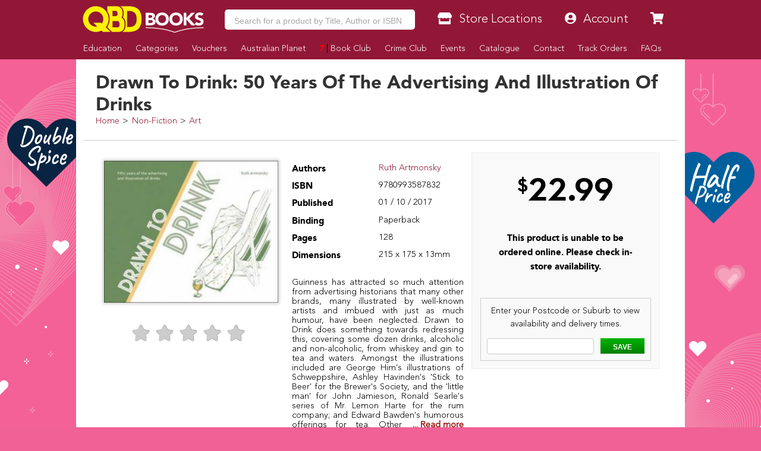

--- FILE ---
content_type: text/html
request_url: https://www.qbd.com.au/drawn-to-drink-50-years-of-the-advertising-and-illustration-of-drinks/ruth-artmonsky/9780993587832/
body_size: 20935
content:
<!doctype html>
<html class="no-js" lang="en" xmlns="http://www.w3.org/1999/xhtml" xmlns:fb="http://ogp.me/ns/fb#">
	<head>
		<meta charset="utf-8">
		<meta http-equiv="x-ua-compatible" content="ie=edge">
		<title>Drawn To Drink: 50 Years Of The Advertising And Illustration Of Drinks by Ruth Artmonsky - 9780993587832</title>
		<meta name="copyright" content="Copyright © 2026 QBD Books" />
		<meta name="language" content="en" />
		<meta name="googlebot" content="index,follow" />
		<meta name="robots" content="index,follow" />
		<meta name="description" content="Guinness has attracted so much attention from advertising historians that many other brands, many illustrated by well-known artists and imbued with just as much humour, have been neglected. Drawn to Drink does something towards redressing this, ... - 9780993587832 - QBD Books - Buy Online for Better Range and Value." />
		<meta name="verify-v1" content="Hox+LsWFY82aAC0mUojK1qIHT7cYwke4ehlBsn4ho3M=" />
		<meta name="google-site-verification" content="g8f2tm6k97gBrdUCcCT2qRIKCRaeb2HnRMAebF-ZOsw" />
		<meta name="msvalidate.01" content="ADAB2492E18D7ED69E8ED7799E0BD9DC" />
		<meta name="facebook-domain-verification" content="m7a5mbsp2szi4m60qflcp2ltpm5ewl" />
		<link rel="canonical" href="https://www.qbd.com.au/drawn-to-drink-50-years-of-the-advertising-and-illustration-of-drinks/ruth-artmonsky/9780993587832/" />
<meta property="og:title" content="Drawn To Drink: 50 Years Of The Advertising And Illustration Of Drinks by Ruth Artmonsky - 9780993587832 - QBD Books" />
		<meta property="og:image" content="https://www.qbd.com.au/img/products/0/9780993587832.jpg" />
		<meta property="og:url" content="https://www.qbd.com.au/drawn-to-drink-50-years-of-the-advertising-and-illustration-of-drinks/ruth-artmonsky/9780993587832/" />
		<meta property="og:description" content="Guinness has attracted so much attention from advertising historians that many other brands, many illustrated by well-known artists and imbued with just as much humour, have been neglected. Drawn to Drink does something towards redressing this, ... - 9780993587832" />
		<meta name="twitter:card" content="summary" />
		<meta name="twitter:site" content="@QBDBooks" />
		<meta name="twitter:title" content="Drawn To Drink: 50 Years Of The Advertising And Illustration Of Drinks by Ruth Artmonsky - 9780993587832" />
		<meta name="twitter:description" content="Guinness has attracted so much attention from advertising historians that many other brands, many illustrated by well-known artists and imbued with just as much humour, have been neglected. Drawn to Drink does something towards redressing this, ... - 9780993587832 - QBD Books - Buy Online for Better Range and Value." />
		<meta name="twitter:image" content="https://pbs.twimg.com/profile_images/481562749957185537/DPmoobc8_reasonably_small.png" />
		<meta name="twitter:url" content="https://www.qbd.com.au" />
		<meta property="twitter:account_id" content="81306718" />
		<meta name="viewport" content="width=device-width, initial-scale=1, maximum-scale=1, minimum-scale=1, user-scalable=no" id="viewport" />
		<style type="text/css">@font-face{font-family:'Avenir Black';src:url('/res/fonts/ab/ab.eot');src:url('/res/fonts/ab/ab.eot?#iefix') format('embedded-opentype'),url('/res/fonts/ab/ab.woff') format('woff'),url('/res/fonts/ab/ab.ttf') format('truetype'),url('/res/fonts/ab/ab.svg#AvenirBlack') format('svg')}@font-face{font-family:'Avenir Light';src:url('/res/fonts/al/al.eot');src:url('/res/fonts/al/al.eot?#iefix') format('embedded-opentype'),url('/res/fonts/al/al.woff') format('woff'),url('/res/fonts/al/al.ttf') format('truetype'),url('/res/fonts/al/al.svg#AvenirLight') format('svg')}@font-face{font-family:'Komika Title';src:url('/res/fonts/kt/kt.eot');src:url('/res/fonts/kt/kt.eot?#iefix') format('embedded-opentype'),url('/res/fonts/kt/kt.woff') format('woff'),url('/res/fonts/kt/kt.ttf') format('truetype'),url('/res/fonts/kt/kt.svg#KomikaTitle') format('svg')}@font-face{font-family:'NeutraDisp-Bold';src:url('/res/fonts/nd/NeutraDisp-Bold.eot');src:url('/res/fonts/nd/NeutraDisp-Bold.eot?#iefix') format('embedded-opentype'),url('/res/fonts/nd/NeutraDisp-Bold.woff') format('woff'),url('/res/fonts/nd/NeutraDisp-Bold.ttf') format('truetype'),url('/res/fonts/nd/NeutraDisp-Bold.svg#NeutraDisp-Bold') format('svg')}@font-face{font-family:'NeutraDisp-Tilting';src:url('/res/fonts/nd/NeutraDisp-Tilting.eot');src:url('/res/fonts/nd/NeutraDisp-Tilting.eot?#iefix') format('embedded-opentype'),url('/res/fonts/nd/NeutraDisp-Tilting.woff') format('woff'),url('/res/fonts/nd/NeutraDisp-Tilting.ttf') format('truetype'),url('/res/fonts/nd/NeutraDisp-Tilting.svg#NeutraDisp-Tilting') format('svg')}@font-face{font-family:'Dancing Script';font-style:normal;font-weight:400;src:local('Dancing Script Regular'),local('DancingScript-Regular'),url(https://fonts.gstatic.com/s/dancingscript/v9/DK0eTGXiZjN6yA8zAEyM2ZsM3FTMmj2kTPH3yX99Yaw.woff2) format('woff2');unicode-range:U+0000-00FF,U+0131,U+0152-0153,U+02C6,U+02DA,U+02DC,U+2000-206F,U+2074,U+20AC,U+2212,U+2215}BODY>.v6{overflow-x:hidden}BODY>.v6>.page{margin:auto auto;width:1024px}BODY>.v6>.page>.header{background:#921736;height:100px;position:fixed;top:0;width:1024px;z-index:1000}BODY>.v6>.page>.header H1{display:none}BODY>.v6>.page>.header:before_disabled{background-color:#921736;content:' ';display:block;height:inherit;left:0;position:fixed;top:0;width:100%;z-index:-10}BODY>.v6>.page>.header.transparent{background-color:transparent}BODY>.v6>.page>.header.transparent:before{background-color:transparent}BODY>.v6>.page>.header .free-shipping{background-image:url('/res/img/freeshipping.png');background-repeat:no-repeat;height:90px;margin-right:-605px;position:fixed;right:50%;top:5px;width:90px;display:none}BODY>.v6>.page>.header .logo{height:112px;margin-left:-10px;position:absolute;top:0;width:139px}BODY>.v6>.page>.header .nav-main{display:table;height:30px;left:130px;position:absolute;top:60px;width:894px}BODY>.v6>.page>.header .nav-main LI{display:table-cell;vertical-align:top}BODY>.v6>.page>.header .nav-main LI>A{color:#fff;display:block;font-size:14px;font-weight:bold;height:inherit;line-height:30px;padding:0 10px;position:relative;text-align:center}BODY>.v6>.page>.header .nav-main LI>A H2{color:inherit;font-family:inherit;font-size:inherit;font-weight:inherit;margin:0;padding:0}BODY>.v6>.page>.header .nav-main LI.mobile-hide{display:table-cell}BODY>.v6>.page>.header .nav-main LI.mobile-show{display:none}BODY>.v6>.page>.header .nav-main LI.cart{padding-left:10px;width:130px}BODY>.v6>.page>.header .nav-main LI.cart A{background:#090;padding:0}BODY>.v6>.page>.header .nav-main LI.cart A:after{content:"\f054";padding:10px}BODY>.v6>.page>.header .nav-main LI.cart A:before{content:"\f07a";padding:10px}BODY>.v6>.page>.header .nav-main LI.cart A:after{font-decoration:inherit;font-family:"Font Awesome 5 Solid" !important;font-style:normal;font-weight:normal;right:0;position:absolute;top:-9px}BODY>.v6>.page>.header .nav-main LI.cart A:before{font-decoration:inherit;font-family:"Font Awesome 5 Solid" !important;font-style:normal;font-weight:normal;left:0;position:absolute;top:-10px}BODY>.v6>.page>.header .nav-main LI.item>A{background:#661026}BODY>.v6>.page>.header .nav-main LI.item>A:hover{background:#921736;color:#fff}BODY>.v6>.page>.header .nav-main LI.item>A.active{background:#921736;color:#fff}BODY>.v6>.page>.header .nav-mobile{display:none}BODY>.v6>.page>.header .nav-top{display:table;height:40px;left:130px;position:absolute;top:10px;width:894px;z-index:1010}BODY>.v6>.page>.header .nav-top>LI{display:table-cell;line-height:40px;vertical-align:top}BODY>.v6>.page>.header .nav-top>LI.mobile-hide{display:table-cell}BODY>.v6>.page>.header .nav-top>LI.mobile-show{display:none}BODY>.v6>.page>.header .nav-top>LI.item{padding-left:10px;width:130px}BODY>.v6>.page>.header .nav-top>LI.item.has-dropdown:hover>A{border-bottom:solid 1px #fff200;height:45px}BODY>.v6>.page>.header .nav-top>LI.item .item-dropdown{background:#fff200;background:-moz-linear-gradient(top,#fff200 0,#fff200 100%);background:-webkit-gradient(linear,left top,left bottom,color-stop(0,#fff200),color-stop(100%,#fff200));background:-webkit-linear-gradient(top,#fff200 0,#fff200 100%);background:-o-linear-gradient(top,#fff200 0,#fff200 100%);background:-ms-linear-gradient(top,#fff200 0,#fff200 100%);background:linear-gradient(to bottom,#fff200 0,#fff200 100%);border:solid 1px #700000;display:none;line-height:16px;position:absolute}BODY>.v6>.page>.header .nav-top>LI.item .item-dropdown A.item-dropdown-line{color:#000;display:block}BODY>.v6>.page>.header .nav-top>LI.item .item-dropdown A.item-dropdown-line:before{color:#921736;display:block;float:left;margin-top:-2px;width:20px !important}BODY>.v6>.page>.header .nav-top>LI.item .item-dropdown HR{border:solid 1px #ddd000;height:1px;margin:0 auto}BODY>.v6>.page>.header .nav-top>LI.item:hover .item-dropdown{display:block;margin-left:-70px;margin-top:-1px;padding:0 10px 10px;width:260px;z-index:-1}BODY>.v6>.page>.header .nav-top>LI.item:hover .item-dropdown.item-dropdown-right{margin-left:-140px}BODY>.v6>.page>.header .nav-top>LI.search{padding-left:0;width:auto}BODY>.v6>.page>.header .nav-top>LI.search INPUT{border:solid 1px #700000;font-size:16px;height:40px;margin:0;outline:0;padding:0 10px;width:100%}BODY>.v6>.page>.header .nav-top>LI.search>.autocomplete{background:#fff;border:solid 1pt #921736;border-top:transparent;display:block;position:absolute;top:29.25pt;z-index:2210}BODY>.v6>.page>.header .nav-top>LI.search>.autocomplete LI{cursor:pointer;display:block;height:30pt;line-height:39pt;width:502px}BODY>.v6>.page>.header .nav-top>LI.search>.autocomplete LI:after{clear:both;content:'.';display:block;height:0;visibility:hidden}BODY>.v6>.page>.header .nav-top>LI.search>.autocomplete LI:hover{background:#921736;color:#fff}BODY>.v6>.page>.header .nav-top>LI.search>.autocomplete LI:hover B{color:orange}BODY>.v6>.page>.header .nav-top>LI.search>.autocomplete LI.selected{background:#921736;color:#fff}BODY>.v6>.page>.header .nav-top>LI.search>.autocomplete LI.selected B{color:orange}BODY>.v6>.page>.header .nav-top>LI.search>.autocomplete LI B{color:#921736}BODY>.v6>.page>.header .nav-top>LI.search>.autocomplete LI SPAN{display:block;float:left;height:inherit;overflow:hidden}BODY>.v6>.page>.header .nav-top>LI.search>.autocomplete LI SPAN.author{font-size:10pt;overflow:hidden;text-overflow:ellipsis;white-space:nowrap;width:300pt}BODY>.v6>.page>.header .nav-top>LI.search>.autocomplete LI SPAN.binding{text-align:center;width:70pt}BODY>.v6>.page>.header .nav-top>LI.search>.autocomplete LI SPAN.cover{text-align:center;width:30pt}BODY>.v6>.page>.header .nav-top>LI.search>.autocomplete LI SPAN.cover IMG{height:24pt;margin:3pt;width:auto}BODY>.v6>.page>.header .nav-top>LI.search>.autocomplete LI SPAN.title{line-height:13.63636364pt;width:235pt;padding-top:5px}BODY>.v6>.page>.header .nav-top>LI.search>.menu{display:none}BODY>.v6>.page>.header .nav-top>LI.search>.submit{display:none}BODY>.v6>.page>.header .nav-top>LI>A{background:#fff200;background:-moz-linear-gradient(top,#fff200 0,#fff200 100%);background:-webkit-gradient(linear,left top,left bottom,color-stop(0,#fff200),color-stop(100%,#fff200));background:-webkit-linear-gradient(top,#fff200 0,#fff200 100%);background:-o-linear-gradient(top,#fff200 0,#fff200 100%);background:-ms-linear-gradient(top,#fff200 0,#fff200 100%);background:linear-gradient(to bottom,#fff200 0,#fff200 100%);border:solid 1px #700000;color:#333;display:block;font-size:16px;font-weight:bold;height:40px;padding-left:20px;position:relative;width:120px;text-align:center}BODY>.v6>.page>.header .nav-top>LI>A:before{color:#921736;font-size:16px;left:5px;position:absolute;margin-left:8px;text-shadow:1px 1px #fffe6f}BODY>.v6>.page>.header .nav-top>LI>A:hover{color:#333}BODY>.v6>.page>.header .nav-top>LI>A:hover:before{color:#921736}BODY>.v6>.page>.footer{background:#921736;color:#fff;height:360px;margin:0 auto;position:relative;width:1024px;z-index:1000}BODY>.v6>.page>.footer:before{background-color:#921736;content:' ';display:block;height:inherit;left:500px;margin-left:-50vw;margin-right:-50vw;position:absolute;top:0;width:100vw;z-index:-10}BODY>.v6>.page>.footer.fixed{bottom:-304px;position:fixed}BODY>.v6>.page>.footer .cols .col.col4{padding:0;width:25%}BODY>.v6>.page>.footer .disclaimer{font-size:8pt;line-height:10pt;margin:10pt 20pt;max-width:80%}BODY>.v6>.page>.footer A.social.icon{color:#fff;display:block;float:left;height:21pt !important;margin:0 5pt 5pt 0;padding:5pt;width:21pt !important}BODY>.v6>.page>.footer A.social.icon:before{font-size:16pt;left:0 !important;padding-right:0 !important}BODY>.v6>.page>.footer A.social.icon.icon-facebook{padding:5.5pt 1pt 5pt 5.5pt}BODY>.v6>.page>.footer A.social.icon.icon-goodreads{padding:4.5pt 3pt 4pt 3.5pt}BODY>.v6>.page>.footer A.social.icon.icon-instagram{padding:4.5pt 3pt 5pt 4pt}BODY>.v6>.page>.footer A.social.icon.icon-snapchat{padding:4.5pt 3pt 4pt 3pt}BODY>.v6>.page>.footer A.social.icon.icon-twitter{padding:5.5pt 3pt 5pt 3.5pt}BODY>.v6>.page>.footer A.social.icon.icon-wordpress{padding:4.5pt 3pt 4pt 3pt}BODY>.v6>.page>.footer .top{height:56px;overflow:hidden}BODY>.v6>.page>.footer .top BUTTON{background-color:#090}BODY>.v6>.page>.footer A{color:#fff}BODY>.v6>.page>.footer B.heading{font-family:'Avenir Black';font-size:15pt;font-weight:normal;line-height:18pt;color:orange;display:block}BODY>.v6>.page>.footer B.heading A{color:orange}BODY>.page>.body{padding-top:100px !important}BODY>.page>.body>.Aslices{margin-top:0 !important}BODY>.page>.body>.content>.v6{margin:-15pt -15pt 0}BODY>.page>.body>.content>.v6 .body{margin:0 -10pt;padding:0}BODY>.page>.body>.content>.v6 .body>.breadcrumbs{background-color:#fff;border-bottom:solid 1px #ccc;height:30px;line-height:32px;margin:0;position:absolute;top:0;width:1024px;z-index:999}BODY>.page>.body>.content>.v6 .body>.breadcrumbs:after{clear:both;content:'.';display:block;height:0;visibility:hidden}BODY>.page>.body>.content>.v6 .body>.breadcrumbs.full LI:last-child{display:block !important}BODY>.page>.body>.content>.v6 .body>.breadcrumbs LI{display:block;float:left;font-size:11pt}BODY>.page>.body>.content>.v6 .body>.breadcrumbs LI:before{content:'>';padding:0 .35em;position:relative}BODY>.page>.body>.content>.v6 .body>.breadcrumbs LI:first-child:before{content:''}BODY>.page>.body>.content>.v6 .body>.breadcrumbs LI:last-child{display:none}BODY>.page>.body>.content>.v6 .body>.breadcrumbs LI .pagination{right:3px;position:absolute;top:2px}BODY>.page>.body>.content>.v6 .body>.breadcrumbs LI .pagination BUTTON{background-color:#eee;border:solid 1px #ddd;height:24px;line-height:22px;padding:0 6px !important}BODY>.page>.body>.content>.v6 .body>.breadcrumbs LI .pagination BUTTON.disabled{background-color:#921736;border:solid 1px #24060d}BODY>.page>.body>.content>.v6 .body>.content{position:relative}BODY>.page>.body>.content>.v6 .body>.content.has-sidebar{padding:0}BODY>.page>.body>.content>.v6 .body>.content.has-sidebar:after{clear:both;content:'.';display:block;height:0;visibility:hidden}BODY>.page>.body>.content>.v6 .body>.content>.main{float:right;padding:10px 15px 10px 0;width:770px}BODY>.page>.body>.content>.v6 .body>.content>.sidebar{border:0 !important;float:left;margin:0 !important;width:250px}BODY>.page>.body>.content>.v6 .body>.content>.sidebar UL{border:0 !important;margin:10px}BODY>.page>.body>.content>.v6 .body>.content>.sidebar UL LI{border:0 !important;line-height:25px;min-height:15px;padding:5px;padding-bottom:0;text-align:left}BODY>.page>.body>.content>.v6 .body>.content>.sidebar UL LI.heading{background-color:#921736;color:#fff;font-weight:bold;text-shadow:none}BODY>.page>.body>.content>.v6 .body>.content>.sidebar UL LI.item{border-bottom:solid 1px #ccc !important;padding-left:5px}BODY>.page>.body>.content>.v6 .body>.content>.sidebar UL LI.item:last-child{border-bottom:solid 0 !important}BODY>.page>.body>.content>.v6 .body>.content H2.title{border-bottom:solid 2px #921736;margin-bottom:5px;margin-top:20px;text-shadow:-3px -3px 0 #fff,3px -3px 0 #fff,-3px 3px 0 #fff,3px 3px 0 #fff}BODY>.page>.body>.content>.v6 .body>.content .product .description{margin-left:195pt;width:540pt}BODY>.page>.body>.content>.v6 .body>.content .product .description:after{clear:both;content:'.';display:block;height:0;visibility:hidden}BODY>.page>.body>.content>.v6 .body>.content .product .information{height:310pt;overflow:hidden;position:relative}BODY>.page>.body>.content>.v6 .body>.content .product .information .author{height:25pt;left:195pt;position:absolute;top:0;width:520pt}BODY>.page>.body>.content>.v6 .body>.content .product .information .author H2{font-size:18pt;height:25pt;line-height:25pt;overflow:hidden;text-overflow:ellipsis;width:inherit;white-space:nowrap}BODY>.page>.body>.content>.v6 .body>.content .product .information .author H2:before{color:#999;content:"By "}BODY>.page>.body>.content>.v6 .body>.content .product .information .cover{background-color:#f7f7f7;border:solid 1pt #ccc;display:table;height:270pt;padding:5pt;position:absolute;width:180pt}BODY>.page>.body>.content>.v6 .body>.content .product .information .cover .image{display:table-cell;width:inherit;overflow:hidden;text-align:center;vertical-align:middle}BODY>.page>.body>.content>.v6 .body>.content .product .information .cover .image A.multibuy{background-image:url('https://www.qbd.com.au/img/common/starburst.png');background-size:100pt 100pt;background-repeat:no-repeat;bottom:-10pt;color:#921736;font-size:18pt;height:100pt;line-height:35pt;padding:12pt;position:absolute;right:-10pt;text-align:center;width:100pt;z-index:1}BODY>.page>.body>.content>.v6 .body>.content .product .information .cover .image A.multibuy B{font-size:30pt;position:absolute;top:45pt;right:0;line-height:10pt;text-align:center;width:100pt}BODY>.page>.body>.content>.v6 .body>.content .product .information .cover .image A.preview{background-image:url('https://www.qbd.com.au/img/common/preview-peel.png');background-size:90pt 135pt;color:#fff;display:block;height:135pt;padding:5pt;position:absolute;right:0;text-align:center;top:5pt;width:90pt}BODY>.page>.body>.content>.v6 .body>.content .product .information .cover .image>IMG{max-height:260pt;max-width:170pt}BODY>.page>.body>.content>.v6 .body>.content .product .information>.details{height:100pt;left:195pt;position:absolute;top:170pt;width:285pt}BODY>.page>.body>.content>.v6 .body>.content .product .information .formats{position:absolute;left:195pt;top:40pt;width:540pt}BODY>.page>.body>.content>.v6 .body>.content .product .information .formats .format{border:solid 1pt #ccc;height:70pt;margin-bottom:5pt;padding-left:24pt;position:relative;width:100%}BODY>.page>.body>.content>.v6 .body>.content .product .information .formats .format:hover{background-color:#f7f7f7;-webkit-box-shadow:0 0 5px 0 rgba(0,0,0,0.15);-moz-box-shadow:0 0 5px 0 rgba(0,0,0,0.15);box-shadow:0 0 5px 0 rgba(0,0,0,0.15)}BODY>.page>.body>.content>.v6 .body>.content .product .information .formats .format:hover H3{background-color:#921736}BODY>.page>.body>.content>.v6 .body>.content .product .information .formats .format H3{background-color:#921736;color:#fff;font-size:12pt;height:24pt;left:0;padding:5pt;position:absolute;bottom:-24pt;text-align:center;width:70pt;transform-origin:left top 0;-webkit-transform:rotate(-90deg);-moz-transform:rotate(-90deg);-ms-transform:rotate(-90deg);-o-transform:rotate(-90deg);filter:progid:DXImageTransform.Microsoft.BasicImage(rotation=3)}BODY>.page>.body>.content>.v6 .body>.content .product .information .formats .format .availability{text-align:center}BODY>.page>.body>.content>.v6 .body>.content .product .information .formats .format .availability .cart{background-color:#090;color:#fff;font-weight:bold;height:20pt;line-height:20pt;margin:auto auto;text-align:center;width:80%}BODY>.page>.body>.content>.v6 .body>.content .product .information .formats .format .details SPAN{color:#921736;display:block;float:left;width:70pt}BODY>.page>.body>.content>.v6 .body>.content .product .information .formats .format .details .icon-search:after{font-decoration:inherit;font-family:"Font Awesome 5 Solid" !important;font-style:normal;font-weight:normal;background-color:#921736;border-radius:50%;color:#fff;content:"\f129";display:inline-block;float:left;font-size:7pt;height:11pt;margin-right:3pt;padding-left:4pt;width:7pt}BODY>.page>.body>.content>.v6 .body>.content .product .information .formats .format .price{position:relative}BODY>.page>.body>.content>.v6 .body>.content .product .information .formats .format .price .cart{background-color:#090;bottom:0;color:#fff;cursor:pointer;font-size:12pt;font-weight:bold;height:30pt;line-height:30pt;padding-left:30pt;position:absolute;width:130pt;text-align:center;text-transform:uppercase}BODY>.page>.body>.content>.v6 .body>.content .product .information .formats .format .price .cart INPUT[type="text"]{border:solid 1pt #008000;cursor:default;font-size:13pt;height:24pt;left:3pt;position:absolute;text-align:center;top:3pt;width:24pt}BODY>.page>.body>.content>.v6 .body>.content .product .information .formats .format .price .save{background-image:url('https://www.qbd.com.au/img/common/starburst.png');background-size:50pt 50pt;color:#921736;font-size:13pt;font-weight:bold;height:50pt;padding:12pt;position:absolute;line-height:10pt;right:0;text-align:center;top:10pt;width:50pt}BODY>.page>.body>.content>.v6 .body>.content .product .information .formats .format .price .save:after{content:" Off RRP";font-size:8pt;text-transform:uppercase}BODY>.page>.body>.content>.v6 .body>.content .product .information .formats .format .price .save B{font-size:10pt;font-weight:normal}BODY>.page>.body>.content>.v6 .body>.content .product .information .formats .format .price .sell{font-size:26pt;font-weight:bold;line-height:70pt;height:70pt;position:absolute;right:55pt;top:0}BODY>.page>.body>.content>.v6 .body>.content .product .information .formats .format .price .sell.discounted:before{color:#921736;content:"QBD Price!";font-size:12pt;position:absolute;top:-18pt;right:0;white-space:nowrap}BODY>.page>.body>.content>.v6 .body>.content .product .information .formats .format .price .was{font-size:12pt;position:absolute;top:48pt;right:55pt}BODY>.page>.body>.content>.v6 .body>.content .product .information .formats .format .price .was:before{content:"RRP: ";font-size:10pt;font-weight:bold}BODY>.page>.body>.content>.v6 .body>.content .product .information .location{height:230pt;position:absolute;right:0;top:40pt;width:220pt}BODY>.page>.body>.content>.v6 .body>.content .product .information .location .search{margin-top:10pt}BODY>.page>.body>.content>.v6 .body>.content .product .information .location .search BUTTON{font-weight:bold;line-height:22pt}BODY>.page>.body>.content>.v6 .body>.content .product .information .rating{height:25pt;padding-left:13pt;position:absolute;left:0;top:275pt;width:180pt}BODY>.page>.body>.content>.v6 .body>.content .product .information .rating .stars{border:0;float:left}BODY>.page>.body>.content>.v6 .body>.content .product .information .rating .stars>INPUT{display:none}BODY>.page>.body>.content>.v6 .body>.content .product .information .rating .stars>LABEL{color:#ccc;cursor:pointer;float:right}BODY>.page>.body>.content>.v6 .body>.content .product .information .rating .stars>LABEL:before{padding:5px;font-size:20pt;font-family:"Font Awesome 5 Solid";display:inline-block;content:"\f005";text-shadow:0 0 1px #000}BODY>.page>.body>.content>.v6 .body>.content .product .information .rating .stars>.half:before{position:absolute;content:"\f089";text-shadow:none}BODY>.page>.body>.content>.v6 .body>.content .product .information .rating .stars>input:checked ~ label,BODY>.page>.body>.content>.v6 .body>.content .product .information .rating .stars:not(:checked)>label:hover,BODY>.page>.body>.content>.v6 .body>.content .product .information .rating .stars:not(:checked)>label:hover ~ label{color:orange}BODY>.page>.body>.content>.v6 .body>.content .product .information .rating .stars>input:checked+label:hover,BODY>.page>.body>.content>.v6 .body>.content .product .information .rating .stars>input:checked ~ label:hover,BODY>.page>.body>.content>.v6 .body>.content .product .information .rating .stars>label:hover ~ input:checked ~ label,BODY>.page>.body>.content>.v6 .body>.content .product .information .rating .stars>input:checked ~ label:hover ~ label{color:orange}BODY>.page>.body>.content>.v6 .body>.content .product .information .reviews{height:50pt;position:absolute;left:195pt;top:285pt;width:520pt}BODY>.page>.body>.content>.v6 .body>.content .product .information .reviews BLOCKQUOTE{border-radius:5pt;-moz-border-radius:5pt;-webkit-border-top-left-radius:5pt;-webkit-border-top-right-radius:5pt;-webkit-border-bottom-right-radius:5pt;-webkit-border-bottom-left-radius:5pt;color:#000;font-size:12pt;height:55pt;line-height:15pt;margin:0;padding:5pt 6.66666667pt;position:relative;width:inherit;background:#f5b83e;background:-webkit-gradient(linear,0 0,0 100%,from(#fbfa57),to(#f5b83e));background:-moz-linear-gradient(#fbfa57,#f5b83e);background:-o-linear-gradient(#fbfa57,#f5b83e);background:linear-gradient(#fbfa57,#f5b83e)}BODY>.page>.body>.content>.v6 .body>.content .product .information .reviews BLOCKQUOTE SPAN{display:block;height:45pt;line-height:15pt;overflow:hidden;text-shadow:1pt 1pt #fbfa57}BODY>.page>.body>.content>.v6 .body>.content .product .information .reviews BLOCKQUOTE:before{content:"";position:absolute;bottom:-20px;right:40px;border-width:0 0 20px 40px;border-style:solid;border-color:transparent #f5b83e;display:block;width:0}BODY>.page>.body>.content>.v6 .body>.content .product .information .reviews BLOCKQUOTE:after{content:"";position:absolute;bottom:-20px;right:70px;border-width:0 0 20px 10px;border-style:solid;border-color:transparent #fff;display:block;width:0}BODY>.page>.body>.content>.v6 .body>.content .product .information .reviews BLOCKQUOTE+P{margin:10px 90px 2em 0;text-align:right;font-style:italic}BODY>.page>.body>.content>.v6 .body>.content .spotlight-small{height:94pt;margin:0 0 10pt 0 !important;padding:0;width:100%}BODY>.page>.body>.content>.v6 .body>.content .spotlight-small>LI{float:left;margin:0;margin-bottom:10pt !important;padding:0;width:32%;position:relative}BODY>.page>.body>.content>.v6 .body>.content .spotlight-small>LI:after{clear:both;content:'.';display:block;height:0;visibility:hidden}BODY>.page>.body>.content>.v6 .body>.content .spotlight-small>LI:nth-child(3n+1){margin-right:2%}BODY>.page>.body>.content>.v6 .body>.content .spotlight-small>LI:nth-child(3n+3){margin-left:2%}BODY>.page>.body>.content>.v6 .body>.content .spotlight-small>LI.submenu{box-shadow:0 0 10pt #999;margin-bottom:77pt !important}BODY>.page>.body>.content>.v6 .body>.content .spotlight-small>LI.submenu>A{background:#f7f7f7}BODY>.page>.body>.content>.v6 .body>.content .spotlight-small>LI.submenu>UL{position:absolute;top:94pt;margin:0;padding:0;border:solid 1pt #921736;width:100%;height:62pt;overflow:hidden;background:#fff}BODY>.page>.body>.content>.v6 .body>.content .spotlight-small>LI.submenu>UL>LI{height:20pt;line-height:24pt !important;padding-left:5pt;border-bottom:solid 1pt #f7f7f7}BODY>.page>.body>.content>.v6 .body>.content .spotlight-small>LI.submenu>UL>LI.more{position:absolute;width:30pt;bottom:0;right:15pt}BODY>.page>.body>.content>.v6 .body>.content .spotlight-small>LI.submenu>UL>LI.more:after{font-decoration:inherit;font-family:"Font Awesome 5 Solid" !important;font-style:normal;font-weight:normal;font-size:8pt;content:"\f101";color:#333;margin-left:5pt;margin-right:5pt}BODY>.page>.body>.content>.v6 .body>.content .spotlight-small>LI.submenu>UL>LI>A{color:#333}BODY>.page>.body>.content>.v6 .body>.content .spotlight-small>LI>A{border:solid 2pt #921736;display:block;height:94pt;position:relative;overflow:hidden;width:100%}BODY>.page>.body>.content>.v6 .body>.content .spotlight-small>LI>A IMG{height:91pt;left:0;position:absolute;top:0;width:100%}BODY>.page>.body>.content>.v6 .body>.content .spotlight-small>LI>A IMG.product{top:18pt;left:50%;margin-left:-15%;height:90pt;border:solid 1pt #333;box-shadow:0 0 10pt #333;width:26%}BODY>.page>.body>.content>.v6 .body>.content .spotlight-small>LI>A IMG.product:nth-child(1){-ms-transform:rotate(-10deg);-webkit-transform:rotate(-10deg);transform:rotate(-10deg);margin-left:-38%}BODY>.page>.body>.content>.v6 .body>.content .spotlight-small>LI>A IMG.product:nth-child(2){-ms-transform:rotate(10deg);-webkit-transform:rotate(10deg);transform:rotate(10deg);margin-left:12%}BODY>.page>.body>.content>.v6 .body>.content .spotlight-small>LI>A IMG.product:nth-child(3){width:30%;top:10px}BODY>.page>.body>.content>.v6 .body>.content .spotlight-small>LI>A SPAN{font-family:'Avenir Light';font-size:11pt;font-weight:normal;line-height:17pt;background-color:#921736;color:#fff;bottom:0;display:block;height:15pt;left:0;padding:2pt;position:absolute;text-align:center;width:100%}BODY>.page>.body>.content>.v6 .body>.content .tiles{height:300px;margin:auto auto;margin-bottom:35px;position:relative}BODY>.page>.body>.content>.v6 .body>.content .tiles .tile{height:150px;left:0;position:absolute;top:0;width:100px}BODY>.page>.body>.content>.v6 .body>.content .tiles .tile.tile-1{height:310px;width:200px}BODY>.page>.body>.content>.v6 .body>.content .tiles .tile A{height:inherit;width:inherit}BODY>.page>.body>.content>.v6 .body>.content .tiles .tile A.more{background-color:rgba(0,0,0,0.75);color:#fff;left:0;padding-top:50px;position:absolute;text-align:center;top:0;z-index:2}BODY>.page>.body>.content>.v6 .body>.content .tiles .tile A.more B{font-size:40px}BODY>.page>.body>.content>.v6 .body>.content .tiles .tile A IMG{height:inherit;width:inherit}BODY>.page>.body>.content>.v6 .body>.content .tiles.tiles-1{width:200px}BODY>.page>.body>.content>.v6 .body>.content .tiles.tiles-2{width:410px}BODY>.page>.body>.content>.v6 .body>.content .tiles.tiles-2 .tile-2{left:210px;height:310px;width:200px}BODY>.page>.body>.content>.v6 .body>.content .tiles.tiles-3{width:620px}BODY>.page>.body>.content>.v6 .body>.content .tiles.tiles-3 .tile-2{left:210px;height:310px;width:200px}BODY>.page>.body>.content>.v6 .body>.content .tiles.tiles-3 .tile-3{left:420px;height:310px;width:200px}BODY>.page>.body>.content>.v6 .body>.content .tiles.tiles-4{width:520px}BODY>.page>.body>.content>.v6 .body>.content .tiles.tiles-4 .tile-2{left:210px;height:310px;width:200px}BODY>.page>.body>.content>.v6 .body>.content .tiles.tiles-4 .tile-3{left:420px}BODY>.page>.body>.content>.v6 .body>.content .tiles.tiles-4 .tile-4{top:160px;left:420px}BODY>.page>.body>.content>.v6 .body>.content .tiles.tiles-5{width:420px}BODY>.page>.body>.content>.v6 .body>.content .tiles.tiles-5 .tile-2{left:210px}BODY>.page>.body>.content>.v6 .body>.content .tiles.tiles-5 .tile-3{left:320px}BODY>.page>.body>.content>.v6 .body>.content .tiles.tiles-5 .tile-4{top:160px;left:210px}BODY>.page>.body>.content>.v6 .body>.content .tiles.tiles-5 .tile-5{top:160px;left:320px}BODY>.page>.body>.content>.v6 .body>.content .tiles.tiles-6{width:630px}BODY>.page>.body>.content>.v6 .body>.content .tiles.tiles-6 .tile-2{left:210px;height:310px;width:200px}BODY>.page>.body>.content>.v6 .body>.content .tiles.tiles-6 .tile-3{left:420px}BODY>.page>.body>.content>.v6 .body>.content .tiles.tiles-6 .tile-4{left:530px}BODY>.page>.body>.content>.v6 .body>.content .tiles.tiles-6 .tile-5{top:160px;left:420px}BODY>.page>.body>.content>.v6 .body>.content .tiles.tiles-6 .tile-6{top:160px;left:530px}BODY>.page>.body>.content>.v6 .body>.content .tiles.tiles-7{width:530px}BODY>.page>.body>.content>.v6 .body>.content .tiles.tiles-7 .tile-2{left:210px}BODY>.page>.body>.content>.v6 .body>.content .tiles.tiles-7 .tile-3{left:320px}BODY>.page>.body>.content>.v6 .body>.content .tiles.tiles-7 .tile-4{left:430px}BODY>.page>.body>.content>.v6 .body>.content .tiles.tiles-7 .tile-5{top:160px;left:210px}BODY>.page>.body>.content>.v6 .body>.content .tiles.tiles-7 .tile-6{top:160px;left:320px}BODY>.page>.body>.content>.v6 .body>.content .tiles.tiles-7 .tile-7{top:160px;left:430px}BODY>.page>.body>.content>.v6 .body>.content .tiles.tiles-8{width:430px}BODY>.page>.body>.content>.v6 .body>.content .tiles.tiles-8 .tile-1{height:150px;width:100px}BODY>.page>.body>.content>.v6 .body>.content .tiles.tiles-8 .tile-2{left:110px}BODY>.page>.body>.content>.v6 .body>.content .tiles.tiles-8 .tile-3{left:220px}BODY>.page>.body>.content>.v6 .body>.content .tiles.tiles-8 .tile-4{left:330px}BODY>.page>.body>.content>.v6 .body>.content .tiles.tiles-8 .tile-5{top:160px}BODY>.page>.body>.content>.v6 .body>.content .tiles.tiles-8 .tile-6{top:160px;left:110px}BODY>.page>.body>.content>.v6 .body>.content .tiles.tiles-8 .tile-7{top:160px;left:220px}BODY>.page>.body>.content>.v6 .body>.content .tiles.tiles-8 .tile-8{top:160px;left:330px}BODY>.page>.body>.content>.v6 .body>.content .tiles.tiles-9{width:640px}BODY>.page>.body>.content>.v6 .body>.content .tiles.tiles-9 .tile-2{left:210px}BODY>.page>.body>.content>.v6 .body>.content .tiles.tiles-9 .tile-3{left:320px}BODY>.page>.body>.content>.v6 .body>.content .tiles.tiles-9 .tile-4{left:430px}BODY>.page>.body>.content>.v6 .body>.content .tiles.tiles-9 .tile-5{left:540px}BODY>.page>.body>.content>.v6 .body>.content .tiles.tiles-9 .tile-6{top:160px;left:210px}BODY>.page>.body>.content>.v6 .body>.content .tiles.tiles-9 .tile-7{top:160px;left:320px}BODY>.page>.body>.content>.v6 .body>.content .tiles.tiles-9 .tile-8{top:160px;left:430px}BODY>.page>.body>.content>.v6 .body>.content .tiles.tiles-9 .tile-9{top:160px;left:540px}BODY>.page>.body>.content>.v6 .body>.content .tiles.tiles-10{width:540px}BODY>.page>.body>.content>.v6 .body>.content .tiles.tiles-10 .tile-1{height:150px;width:100px}BODY>.page>.body>.content>.v6 .body>.content .tiles.tiles-10 .tile-2{left:110px}BODY>.page>.body>.content>.v6 .body>.content .tiles.tiles-10 .tile-3{left:220px}BODY>.page>.body>.content>.v6 .body>.content .tiles.tiles-10 .tile-4{left:330px}BODY>.page>.body>.content>.v6 .body>.content .tiles.tiles-10 .tile-5{left:440px}BODY>.page>.body>.content>.v6 .body>.content .tiles.tiles-10 .tile-6{top:160px}BODY>.page>.body>.content>.v6 .body>.content .tiles.tiles-10 .tile-7{top:160px;left:110px}BODY>.page>.body>.content>.v6 .body>.content .tiles.tiles-10 .tile-8{top:160px;left:220px}BODY>.page>.body>.content>.v6 .body>.content .tiles.tiles-10 .tile-9{top:160px;left:330px}BODY>.page>.body>.content>.v6 .body>.content .tiles.tiles-10 .tile-10{top:160px;left:440px}BODY>.page>.body>.content>.v6 .body>.heading{background-attachment:fixed;background-position:top center;background-repeat:no-repeat;padding-bottom:15px;padding-top:48px;text-shadow:none !important}BODY>.page>.body>.content>.v6 .body>.heading H1{font-family:'Avenir Black';font-size:25pt;font-weight:normal;line-height:30pt}BODY>.page>.body>.content>.v6 .body>.heading H1.logo{text-align:center}BODY>.page>.body>.content>.v6 .body>.heading H1>.logo{max-height:200px;width:auto;margin:-15pt -15pt -20pt}BODY>.page>.body>.content>.v6 .body>.heading H2.logo{text-align:center}BODY>.page>.body>.content>.v6 .body>.heading H2>.logo{max-height:150px;width:auto}BODY>.page>.header{display:none !important}@media(max-width:800px){@viewport{width:540px;min-zoom:1;max-zoom:1;overflow:hidden;orientation:portrait;user-zoom:fixed;zoom:1}@-ms-viewport{width:device-width}BODY>.v6{width:100% !important;overflow-x:hidden}BODY>.v6>.page{margin:0;width:100% !important}BODY>.v6>.page>.body{margin-bottom:50px}BODY>.v6>.page>.breadcrumbs{width:100% !important}BODY>.v6>.page>.breadcrumbs:after{clear:both;content:'.';display:block;height:0;visibility:hidden}BODY>.v6>.page>.header{height:64px;width:100%}BODY>.v6>.page>.header .free-shipping{display:none}BODY>.v6>.page>.header .logo{height:48px;left:72px;top:8px;clip:rect(0,105px,48px,0);width:64px}BODY>.v6>.page>.header .nav-main{display:none}BODY>.v6>.page>.header .nav-main.active{display:block;height:auto;left:0;top:64px;width:100%;z-index:1999}BODY>.v6>.page>.header .nav-main.active LI{display:block;height:64px;width:100%}BODY>.v6>.page>.header .nav-main.active LI>A{font-size:24px;line-height:64px;text-align:left;padding:0 16px}BODY>.v6>.page>.header .nav-main.active LI>A H2{line-height:64px}BODY>.v6>.page>.header .nav-main.active LI.cart{padding:0;width:100%}BODY>.v6>.page>.header .nav-main.active LI.cart>A{padding-left:64px}BODY>.v6>.page>.header .nav-main.active LI.mobile-hide{display:none}BODY>.v6>.page>.header .nav-main.active LI.mobile-show{display:block}BODY>.v6>.page>.header .nav-mobile{display:block}BODY>.v6>.page>.header .nav-mobile .menu{padding:0 !important;background:transparent;border:0;height:64px;left:0;position:absolute;top:0;width:64px}BODY>.v6>.page>.header .nav-mobile .menu:before{content:"\f0c9"}BODY>.v6>.page>.header .nav-mobile .menu:before{font-decoration:inherit;font-family:"Font Awesome 5 Solid" !important;font-style:normal;font-weight:normal;color:#fff;font-size:40px !important;left:5px;position:absolute;margin-left:10px;margin-top:24px;top:0}BODY>.v6>.page>.header .nav-top{left:auto;right:0;top:0;width:100%;z-index:-10}BODY>.v6>.page>.header .nav-top>LI.mobile-hide{display:none}BODY>.v6>.page>.header .nav-top>LI.mobile-show{display:table-cell}BODY>.v6>.page>.header .nav-top>LI.cart{float:right}BODY>.v6>.page>.header .nav-top>LI.item{padding-left:0;height:64px;max-width:64px;overflow:hidden;width:64px}BODY>.v6>.page>.header .nav-top>LI.item.has-dropdown:hover>A{border-bottom:0;height:64px}BODY>.v6>.page>.header .nav-top>LI.item.has-dropdown .item-dropdown{display:none}BODY>.v6>.page>.header .nav-top>LI.locations{display:none;margin-right:-10px}BODY>.v6>.page>.header .nav-top>LI.locations A:before{margin-left:25px;margin-right:-10px}BODY>.v6>.page>.header .nav-top>LI.members{float:right}BODY>.v6>.page>.header .nav-top>LI.members A:before{margin-left:12px}BODY>.v6>.page>.header .nav-top>LI.search{float:right}BODY>.v6>.page>.header .nav-top>LI.search INPUT{display:none}BODY>.v6>.page>.header .nav-top>LI.search INPUT.active{border:solid 16px #921736;border-top:0;border-radius:0 !important;display:block;font-size:24px;height:64px;left:0;margin-left:0;position:absolute;top:64px;width:100% !important}BODY>.v6>.page>.header .nav-top>LI.search>.autocomplete{background:#fff;border:solid 1pt #921736;border-top:transparent;display:none !important;left:0 !important;margin-left:0;position:absolute;top:128px !important;width:100%;z-index:2210}BODY>.v6>.page>.header .nav-top>LI.search>.autocomplete.active{display:block !important}BODY>.v6>.page>.header .nav-top>LI.search>.autocomplete>LI{cursor:pointer;display:block;height:64px;line-height:64px;width:100%;max-width:100%}BODY>.v6>.page>.header .nav-top>LI.search>.autocomplete>LI:after{clear:both;content:'.';display:block;height:0;visibility:hidden}BODY>.v6>.page>.header .nav-top>LI.search>.autocomplete>LI:hover{background:#921736;color:#fff}BODY>.v6>.page>.header .nav-top>LI.search>.autocomplete>LI:hover B{color:orange}BODY>.v6>.page>.header .nav-top>LI.search>.autocomplete>LI.selected{background:#921736;color:#fff}BODY>.v6>.page>.header .nav-top>LI.search>.autocomplete>LI.selected B{color:orange}BODY>.v6>.page>.header .nav-top>LI.search>.autocomplete>LI B{color:#921736}BODY>.v6>.page>.header .nav-top>LI.search>.autocomplete>LI SPAN{display:block;float:left;height:inherit;overflow:hidden}BODY>.v6>.page>.header .nav-top>LI.search>.autocomplete>LI SPAN.author{font-size:14px;line-height:16px;margin-top:-12px;overflow:hidden;text-overflow:ellipsis;white-space:nowrap;width:100%}BODY>.v6>.page>.header .nav-top>LI.search>.autocomplete>LI SPAN.binding{text-align:center;width:30%}BODY>.v6>.page>.header .nav-top>LI.search>.autocomplete>LI SPAN.cover{text-align:center;width:15%}BODY>.v6>.page>.header .nav-top>LI.search>.autocomplete>LI SPAN.cover IMG{height:48px;margin:8px;width:auto}BODY>.v6>.page>.header .nav-top>LI.search>.autocomplete>LI SPAN.title{font-size:20px;line-height:44px;overflow:hidden;text-overflow:ellipsis;white-space:nowrap;width:50%}BODY>.v6>.page>.header .nav-top>LI.search>.menu{padding:0 !important;padding-left:10px;background:transparent;border:0;display:block;height:64px;right:0;position:absolute;top:0;width:64px}BODY>.v6>.page>.header .nav-top>LI.search>.menu:before{content:"\f002"}BODY>.v6>.page>.header .nav-top>LI.search>.menu:before{font-decoration:inherit;font-family:"Font Awesome 5 Solid" !important;font-style:normal;font-weight:normal;color:#fff;font-size:40px !important;right:15px;position:absolute;margin-left:-10px;margin-right:0;margin-top:23px;top:0}BODY>.v6>.page>.header .nav-top>LI.search>.submit{display:none}BODY>.v6>.page>.header .nav-top>LI.vouchers{display:none}BODY>.v6>.page>.header .nav-top>LI A{background:transparent;border:0;height:64px;overflow:hidden;padding-left:64px;width:64px}BODY>.v6>.page>.header .nav-top>LI A:before{color:#fff;font-size:40px;left:5px;position:absolute;margin-left:8px;margin-top:12px;text-shadow:none}BODY>.v6>.page>.header .nav-top>LI A:hover{color:#fff}BODY>.v6>.page>.header .nav-top>LI A:hover:before{color:#fff}BODY>.v6>.page>.footer{width:100% !important;height:540px;overflow:hidden}BODY>.v6>.page>.footer.fixed{bottom:-484px;position:fixed}BODY>.v6>.page>.footer.fixed:before{display:none}BODY>.v6>.page>.footer .top .p5{width:100% !important}BODY>.v6>.page>.footer .top .p5:after{clear:both;content:'.';display:block;height:0;visibility:hidden}BODY>.v6>.page>.footer .cols .col4{width:40% !important;height:200px}BODY>.v6>.page>.footer .disclaimer{max-width:100%}BODY VIDEO[width="1024"]{width:100%}BODY>.page{margin:0 !important;width:100% !important;overflow-x:hidden}BODY>.page>.body{width:100% !important;padding-top:80pt !important;margin-bottom:50px}BODY>.page>.body>.content>.v6>.body{margin:0}BODY>.page>.body>.content>.v6>.body>.breadcrumbs{left:0;overflow:hidden;width:100% !important;white-space:nowrap}BODY>.page>.body>.content>.v6>.body>.content{width:100%;padding:10px}BODY>.page>.body>.content>.v6>.body>.content.has-sidebar{padding:10px}BODY>.page>.body>.content>.v6>.body>.content>.main{float:none;padding:0;width:100%}BODY>.page>.body>.content>.v6>.body>.content>.main .product-list .product-thumb{width:50%}BODY>.page>.body>.content>.v6>.body>.content>.main .product-list .product-thumb A IMG{height:auto}BODY>.page>.body>.content>.v6>.body>.content>.main .product-list:after{clear:both;content:'.';display:block;height:0;visibility:hidden}BODY>.page>.body>.content>.v6>.body>.heading{background-size:100%}BODY>.page>.body>.content>.v6>.body>.heading>H1.logo>IMG.logo{width:90%}BODY>.page>.body>.promotional{width:100% !important}BODY>.page>.body>.promotional .line>.square{display:none}BODY>.page>.body>.promotional .line>.promo A IMG{height:auto;width:100% !important}BODY>.page>.body>.Aslices{height:190px !important;overflow:hidden !important;padding-top:0 !important}BODY>.page>.body>.Aslices .slice{background-size:100%;background-size:100% !important;width:100% !important;left:0 !important;margin-left:0 !important}BODY>.page>.body>.Aslices .slice A{height:190px}BODY>.page>.body>.Aslices .slice .ticket{margin-left:-30px !important;padding-right:-110px !important;padding-top:90px !important;transform:scale(0.46875);width:480px !important}BODY>.page>.body>.Aslices .slice .ticket .sell{margin-left:-25px !important}BODY>.page>.body>.Aslices .cuts{display:none}BODY>.page>.body .v5-productstrip{width:100%}BODY>.page>.footer{height:350px !important}BODY>.page>.footer .cols .col4{width:100% !important}}.q_alert{background-color:#921736;border-radius:10px;color:#fff;padding:10px}.q_button{background:#f7f7f7;border:solid 1px #ccc;border-radius:5px;cursor:pointer;display:inline-block;font-size:20px;line-height:18px;padding:7px 7px 5px}.q_button.icon:before{padding-right:0}.q_button.icon.icon-only{text-align:center}.q_button.q_button-active{background:#921736;border:solid 1px #921736;color:#fff;cursor:not-allowed}.q_button.q_button-disabled{color:#ccc;cursor:not-allowed}.q_button.q_button-small{border-radius:3px;font-size:16px;line-height:14px;padding:5px 5px 3px}.q_button_group{display:inline-block}.q_button_group .q_button{border-radius:0;border-right:0}.q_button_group .q_button:first-child{border-bottom-left-radius:3px;border-top-left-radius:3px}.q_button_group .q_button:last-child{border-bottom-right-radius:3px;border-top-right-radius:3px;border-right:solid 1px #ccc}.q_masthead{background:transparent;height:100px;position:fixed;top:0;width:1024px;z-index:1999}.q_masthead .q_masthead_header{background-color:#921736;height:64px}.q_masthead .q_masthead_header A{color:#fff}.q_masthead .q_masthead_header .q_masthead_header_account{color:#fff;font-size:20px;height:34px;line-height:34px;position:absolute;top:16px;right:95px}.q_masthead .q_masthead_header .q_masthead_header_cart{color:#fff;font-size:20px;height:34px;line-height:34px;position:absolute;top:16px;right:35px}.q_masthead .q_masthead_header .q_masthead_header_cart:before{background-color:#661026;border-radius:20px;color:#fff;content:attr(data-count);display:inline-block;font-size:12px;height:20px;line-height:20px;padding:0 5px;position:absolute;right:-10px;text-align:center;top:-5px;min-width:10px}.q_masthead .q_masthead_header .q_masthead_header_cart[data-count="0 "]:before{display:none}.q_masthead .q_masthead_header .q_masthead_header_locations{color:#fff;font-size:20px;height:34px;line-height:34px;position:absolute;top:16px;right:240px}.q_masthead .q_masthead_header .q_masthead_header_logo{display:block;height:48px;left:8px;position:absolute;top:8px;width:208px}.q_masthead .q_masthead_header .q_masthead_header_logo IMG{height:inherit;width:inherit}.q_masthead .q_masthead_header .q_masthead_header_logo .q_masthead_header_mobile_menu,.q_masthead .q_masthead_header .q_masthead_header_logo LABEL[for=q_masthead_header_mobile_menu]{display:none}.q_masthead .q_masthead_header .q_masthead_header_search{color:#fff;height:34px;position:absolute;top:16px;left:250px;z-index:auto !important}.q_masthead .q_masthead_header .q_masthead_header_search INPUT[type=text]{background-color:#fff;border:0;border-radius:5px;color:#666;font-size:20px;line-height:34px;height:34px;padding:0 16px;outline:0;width:320px !important}.q_masthead .q_masthead_header .q_masthead_header_search INPUT[type=text]::-webkit-input-placeholder{color:rgba(0,0,0,0.35);font-size:14px}.q_masthead .q_masthead_header .q_masthead_header_search INPUT[type=text]::-moz-placeholder{color:rgba(0,0,0,0.35);font-size:14px}.q_masthead .q_masthead_header .q_masthead_header_search INPUT[type=text]:-moz-placeholder{color:rgba(0,0,0,0.35);font-size:14px}.q_masthead .q_masthead_header .q_masthead_header_search INPUT[type=text]:-ms-input-placeholder{color:rgba(0,0,0,0.35);font-size:14px}.q_masthead .q_masthead_header .q_masthead_header_search INPUT[type=text]::-ms-clear{display:none}.q_masthead .q_masthead_header .q_masthead_header_search UL{background-color:#661026 !important;border:solid 1px #661026 !important;width:320px !important}.q_masthead .q_masthead_header .q_masthead_header_search UL LI{color:#fff !important;font-size:12px;overflow:auto;white-space:normal;line-height:14px}.q_masthead .q_masthead_navigation{background-color:#921736;height:36px}.q_masthead .q_masthead_navigation>UL{height:inherit}.q_masthead .q_masthead_navigation>UL>LI{float:left;height:inherit;position:relative}.q_masthead .q_masthead_navigation>UL>LI>A{color:#fff;display:inline-block;font-size:14px;line-height:36px;padding:0 11.5px}.q_masthead .q_masthead_navigation>UL>LI>UL{background-color:#921736;display:none;position:absolute;top:36px;left:0;width:100%;font-size:16px}.q_masthead .q_masthead_navigation>UL>LI>UL LI{display:block}.q_masthead .q_masthead_navigation>UL>LI>UL LI A{color:#666;display:block;width:100%;line-height:22px;padding:3px 12px}.q_masthead .q_masthead_navigation>UL>LI>UL LI:hover>A{background-color:#fff}.q_masthead .q_masthead_navigation>UL>LI>UL.megamenu{left:-86px;width:1024px;background-color:#f7f7f7;border:solid 1px #921736}.q_masthead .q_masthead_navigation>UL>LI>UL.megamenu .col{padding:2px 2px 10px !important;font-size:.9em}.q_masthead .q_masthead_navigation>UL>LI>UL.megamenu .col UL LI A{line-height:16px}.q_masthead .q_masthead_navigation>UL>LI:hover>A{background-color:#921736}.q_masthead .q_masthead_navigation>UL>LI:hover UL{display:block}.q_masthead:before{background-color:#921736;content:" ";display:block;height:100px;left:0;position:fixed;top:0;width:100%;z-index:-1}@media(max-width:800px){.q_masthead{height:48pt;width:100%}.q_masthead .q_masthead_header{height:48pt}.q_masthead .q_masthead_header .q_masthead_header_account{height:48pt;line-height:48pt;overflow:hidden;right:48pt;text-align:center;top:0;width:48pt}.q_masthead .q_masthead_header .q_masthead_header_account A{display:block;font-size:24pt;height:inherit;width:inherit}.q_masthead .q_masthead_header .q_masthead_header_account:before{right:5pt;top:5pt}.q_masthead .q_masthead_header .q_masthead_header_cart{height:48pt;line-height:48pt;right:0;text-align:center;top:0;width:48pt}.q_masthead .q_masthead_header .q_masthead_header_cart A{display:block;font-size:24pt;height:inherit;width:inherit}.q_masthead .q_masthead_header .q_masthead_header_cart:before{right:5pt;top:5pt}.q_masthead .q_masthead_header .q_masthead_header_locations{height:48pt;line-height:48pt;overflow:hidden;right:96pt;text-align:center;top:0;width:48pt}.q_masthead .q_masthead_header .q_masthead_header_locations A{display:block;font-size:24pt;height:inherit;width:inherit}.q_masthead .q_masthead_header .q_masthead_header_locations:before{right:5pt;top:5pt}.q_masthead .q_masthead_header .q_masthead_header_logo{color:#fff;height:48pt;left:0;line-height:48pt;text-align:center;top:0;width:48pt}.q_masthead .q_masthead_header .q_masthead_header_logo>A IMG{display:none}.q_masthead .q_masthead_header .q_masthead_header_logo>A:before{display:block;background-image:url('/res/img/logo-square.svg');background-size:auto 32pt;background-repeat:no-repeat;background-position:center center;height:48pt;left:48pt;top:0;width:48pt;content:" ";position:absolute}.q_masthead .q_masthead_header .q_masthead_header_logo:before{font-decoration:inherit;font-family:"Font Awesome 5 Solid" !important;font-style:normal;font-weight:normal;content:"\f0c9";font-size:30pt}.q_masthead .q_masthead_header .q_masthead_header_logo:before:active{background:red}.q_masthead .q_masthead_header .q_masthead_header_logo .q_masthead_header_mobile_menu{display:block;position:absolute;top:0;left:0;height:48pt;width:48pt;opacity:0}.q_masthead .q_masthead_header .q_masthead_header_logo .q_masthead_header_mobile_menu:checked+label{background-color:#661026;display:block;position:absolute;top:48pt;height:100vh;width:100vw;z-index:1200 !important}.q_masthead .q_masthead_header .q_masthead_header_logo .q_masthead_header_mobile_menu:checked+label>UL{background-color:#661026;position:absolute;top:0;left:0;width:100%}.q_masthead .q_masthead_header .q_masthead_header_logo .q_masthead_header_mobile_menu:checked+label>UL LI{display:block;height:36pt;text-align:left}.q_masthead .q_masthead_header .q_masthead_header_logo .q_masthead_header_mobile_menu:checked+label>UL LI A{color:#fff;display:block;font-size:16pt;width:100%;line-height:36pt;padding:0 12pt}.q_masthead .q_masthead_header .q_masthead_header_search{left:0;top:48pt;width:100%}.q_masthead .q_masthead_header .q_masthead_header_search INPUT[type=text]{border:0;border-radius:0;height:32pt !important;line-height:26pt !important;padding-right:40pt;width:100% !important}.q_masthead .q_masthead_header .q_masthead_header_search:after{font-decoration:inherit;font-family:"Font Awesome 5 Solid" !important;font-style:normal;font-weight:normal;color:#fff;content:"\f002";display:block;font-size:20pt;text-align:center;line-height:32pt;height:32pt;position:absolute;right:0;width:32pt;z-index:1003}.q_masthead .q_masthead_header .q_masthead_header_search UL{width:100% !important;padding-right:0 !important;top:12pt !important}.q_masthead .q_masthead_header .q_masthead_header_search UL LI{color:#fff !important;font-size:12px;overflow:auto;white-space:normal;line-height:14px;width:100% !important}.q_masthead .q_masthead_navigation{display:none}}.q_navigation.q_breadcrumb{display:inline-block;overflow:hidden;border-radius:5px;counter-reset:flag}.q_navigation.q_breadcrumb a,.q_navigation.q_breadcrumb span{text-decoration:none;outline:0;display:block;float:left;font-size:16px;line-height:36px;color:#000;padding:0 10px 0 60px;background:#f7f7f7;position:relative}.q_navigation.q_breadcrumb a:first-child,.q_navigation.q_breadcrumb span:first-child{padding-left:42px;border-radius:5px 0 0 5px}.q_navigation.q_breadcrumb a:first-child:before,.q_navigation.q_breadcrumb span:first-child:before{left:10px}.q_navigation.q_breadcrumb a:last-child,.q_navigation.q_breadcrumb span:last-child{border-radius:0 5px 5px 0;padding-right:12px}.q_navigation.q_breadcrumb a:last-child:after,.q_navigation.q_breadcrumb span:last-child:after{content:none}.q_navigation.q_breadcrumb a.active,.q_navigation.q_breadcrumb span.active,.q_navigation.q_breadcrumb a:hover,.q_navigation.q_breadcrumb span:hover{background:#921736;color:#fff}.q_navigation.q_breadcrumb a.active:after,.q_navigation.q_breadcrumb span.active:after,.q_navigation.q_breadcrumb a:hover:after,.q_navigation.q_breadcrumb span:hover:after{background:#921736;color:#fff}.q_navigation.q_breadcrumb a.active:before,.q_navigation.q_breadcrumb span.active:before,.q_navigation.q_breadcrumb a:hover:before,.q_navigation.q_breadcrumb span:hover:before{background:#661026;color:#fff}.q_navigation.q_breadcrumb a.inactive:hover,.q_navigation.q_breadcrumb span.inactive:hover{background:#f7f7f7;color:#000}.q_navigation.q_breadcrumb a.inactive:hover:after,.q_navigation.q_breadcrumb span.inactive:hover:after{background:#f7f7f7;color:#000}.q_navigation.q_breadcrumb a.inactive:hover:before,.q_navigation.q_breadcrumb span.inactive:hover:before{background:#fff;color:#999}.q_navigation.q_breadcrumb a:after,.q_navigation.q_breadcrumb span:after{content:'';position:absolute;top:0;right:-18px;width:36px;height:36px;transform:scale(0.707) rotate(45deg);z-index:1;background:#f7f7f7;box-shadow:2px -2px 0 2px #fff;border-radius:0 5px 0 50px}.q_navigation.q_breadcrumb a:before,.q_navigation.q_breadcrumb span:before{content:counter(flag);counter-increment:flag;border-radius:100%;width:20px;height:20px;line-height:20px;margin:8px 0;position:absolute;top:0;left:30px;background:#fff;font-size:12px;color:#999;font-weight:bold;text-align:center}.q_newsletter{border:solid 1px #ccc;border-radius:10px;margin:0;margin-bottom:20px !important;padding:5px}.q_page>.q_content{padding:10px;margin:0 -10pt}.q_page>.q_content:after{clear:both;content:'.';display:block;height:0;visibility:hidden}.q_page>.q_sidebar{float:left;width:200px;border-right:solid 1px #ccc;margin-left:-10pt;margin-right:10px;margin-top:0}.q_page>.q_sidebar H3{font-family:'Avenir Black';font-size:11pt;font-weight:bold;line-height:13pt;background:#921736;color:#fff;margin:0 0 10px;padding:5px 10px}.q_page>.q_sidebar UL{margin:10px !important}.q_page>.q_sidebar UL LI{border:none !important;padding:0 !important;text-align:left !important}.q_page>.q_sidebar UL LI:first-child{border-top:none !important}.q_page>.q_sidebar .q_widget FORM{padding:0 10px}.q_page>.q_sidebar .q_widget FORM INPUT[type=text]{height:30px}.q_page>.q_sidebar .q_widget UL LI.q_li_level_1{padding-left:10px !important}.q_page>.q_sidebar .q_widget UL LI.q_li_level_2{padding-left:20px !important}.q_page>.q_sidebar .q_widget UL LI.q_li_level_3{padding-left:30px !important}.q_page>.q_sidebar .q_widget UL LI.q_li_level_4{padding-left:40px !important}.q_page>.q_header{height:100px;margin:0 -10pt;position:relative}.q_page>.q_header>.q_breadcrumbs{background-color:#fff;font-size:14px;line-height:14px;padding:10px 10px 7px}.q_page>.q_header H1{margin:10px 10px 0 !important}.q_page>.q_header H2{font-family:'Avenir Black';font-size:30pt;font-weight:bold;line-height:36pt;bottom:10px;color:#921736;left:15px;line-height:25pt;position:absolute}.q_page.q_has_sidebar>.q_content{padding:10px 10px 10px 210px}@media(max-width:800px){.q_page.q_has_header{padding-top:56pt}.q_page.q_has_sidebar.q_has_header{padding-top:92pt}.q_page.q_has_sidebar .q_content{padding:10pt;margin:0}.q_page.q_has_sidebar .q_content .q_products_navigation{height:54pt;margin-bottom:5pt}.q_page.q_has_sidebar .q_content .q_product_thumb{margin-bottom:20pt}.q_page.q_has_sidebar .q_sidebar{background-color:#921736;height:32pt;margin:0;overflow:hidden;padding:2pt;padding-top:32pt;position:absolute;left:3vw;top:136pt;width:94vw;z-index:900}.q_page.q_has_sidebar .q_sidebar .q_widget{background-color:#fff}.q_page.q_has_sidebar .q_sidebar .q_widget:after{clear:both;content:'.';display:block;height:0;visibility:hidden}.q_page.q_has_sidebar .q_sidebar.q_sidebar_active{height:auto}.q_page.q_has_sidebar .q_sidebar:after{color:#fff;font-size:16px;position:absolute;top:9pt;left:32pt;content:"Sub Categories & Filters"}.q_page.q_has_sidebar .q_sidebar:before{font-decoration:inherit;font-family:"Font Awesome 5 Solid" !important;font-style:normal;font-weight:normal;color:#fff;content:"\f0b0";display:block;font-size:20pt;text-align:center;line-height:32pt;height:32pt;position:absolute;left:0;top:2pt;width:32pt}.q_page>.q_header{background:#fff;position:absolute;height:56pt;margin:0;top:80pt;width:100%;z-index:900}.q_page>.q_header>.q_breadcrumbs{padding:10pt 12pt 7pt}.q_page>.q_header H1{margin:0 10pt !important}.q_page>.q_header H2{font-size:20pt;bottom:unset}}.q_pagefoot{background-color:transparent;color:#fff;font-size:.9em}.q_pagefoot A{color:#fff}.q_pagefoot .q_pagefoot_bottom{background-color:#921736;padding:24px}.q_pagefoot .q_pagefoot_bottom .disclaimer{font-size:13px;line-height:15px}.q_pagefoot .q_pagefoot_top{background-color:#f7f7f7;padding:24px}.q_pagefoot .q_pagefoot_top .cols .col .heading{color:#666;font-size:16pt}.q_pagefoot .q_pagefoot_top A{color:#666}.q_pagefoot .q_pagefoot_top A.social.icon{height:40px;max-height:40px;max-width:40px;overflow:hidden;width:40px;line-height:40px;display:inline-block}.q_pagefoot .q_pagefoot_top A.social.icon.hidden{display:none}@media(max-width:800px){.q_pagefoot .q_pagefoot_top{padding:10pt}.q_pagefoot .q_pagefoot_top .cols .col{padding:0 0 10pt}.q_pagefoot .q_pagefoot_top .cols .col A{display:block;height:36pt;font-size:16pt;line-height:50pt}.q_pagefoot .q_pagefoot_top .cols .col A.social{width:60px;height:60px;float:left;text-align:center;font-size:40pt}.q_pagefoot .q_pagefoot_top .cols .col A.social.icon{max-height:none;max-width:none}.q_pagefoot .q_pagefoot_top .cols .col BR{display:none}.q_pagefoot .q_pagefoot_top .cols .col .heading{display:block;font-size:20pt;margin-top:20pt}.q_pagefoot .q_pagefoot_top .cols .col .heading:after{clear:both;content:'.';display:block;height:0;visibility:hidden}.q_pagefoot .q_pagefoot_top .cols .col .payment-information{margin-bottom:32pt}}.q_productlist>.header{font-family:'Avenir Black';font-size:13pt;font-weight:bold;line-height:16pt;border-bottom:solid 1px #921736;margin-bottom:5px}.q_productlist>UL{margin:0;padding:0}.q_productlist>UL LI{height:46px;margin:0 0 5px;padding:0;position:relative}.q_productlist>UL LI:hover{background:#f7f7f7}.q_productlist>UL LI A.title{font-family:'Avenir Black';font-size:12pt;font-weight:bold;line-height:15pt;display:block;left:0;padding:0 0 0 46px;position:absolute;overflow:hidden;text-overflow:ellipsis;top:0;white-space:nowrap;width:100%}.q_productlist>UL LI A.title:after{clear:both;content:'.';display:block;height:0;visibility:hidden}.q_productlist>UL LI I.author{font-family:'Avenir Light';font-size:10pt;font-weight:normal;line-height:15pt;color:#999;display:block;font-style:italic;left:0;padding:0 0 0 46px;position:absolute;overflow:hidden;text-overflow:ellipsis;top:20px;white-space:nowrap;width:100%}.q_productlist>UL LI I.author:after{clear:both;content:'.';display:block;height:0;visibility:hidden}.q_productlist>UL LI I.author A{color:#333}.q_productlist>UL LI IMG.cover{border:solid 1px #ccc;left:10px;position:absolute;top:0;width:26px}.q_products .q_products_navigation{border:solid 1px #ccc;border-radius:5px;font-family:Verdana,sans-serif;font-size:14px;height:38px;line-height:28px;padding:4px 5px 5px}.q_products .q_products_navigation .q_button{font-size:12px}.q_products .q_products_navigation .q_button.icon:before{font-size:14px}.q_products .q_products_navigation .q_products_navigation_refine,.q_products .q_products_navigation .q_products_navigation_sort{margin:-2px 5px 0 0}.q_products .q_products_navigation .q_products_navigation_refine SELECT,.q_products .q_products_navigation .q_products_navigation_sort SELECT{border:solid 1px #ccc;border-radius:3px;font-size:12px;height:25px;outline:0}.q_products .q_product_thumb{float:left;margin-right:1%;margin-top:30px;position:relative}.q_products .q_product_thumb.q_product_thumb_1{width:100%;height:350px;max-height:350px;margin-right:0}.q_products .q_product_thumb.q_product_thumb_2{width:49%;height:350px;max-height:350px;margin-right:2%}.q_products .q_product_thumb.q_product_thumb_2:nth-child(2n+2){margin-right:0}.q_products .q_product_thumb.q_product_thumb_3{width:32%;height:320px;max-height:320px;margin-right:2%}.q_products .q_product_thumb.q_product_thumb_3:nth-child(3n+3){margin-right:0}.q_products .q_product_thumb.q_product_thumb_4{width:24.25%;height:420px;max-height:420px;margin-right:1%}.q_products .q_product_thumb.q_product_thumb_4:nth-child(4n+4){margin-right:0}.q_products .q_product_thumb.q_product_thumb_5{width:19.2%;height:380px;max-height:380px;margin-right:1%}.q_products .q_product_thumb.q_product_thumb_5:nth-child(5n+5){margin-right:0}.q_products .q_product_thumb.q_product_thumb_6{width:15.82%;height:360px;max-height:360px;margin-right:1%}.q_products .q_product_thumb.q_product_thumb_6:nth-child(6n+6){margin-right:0}.q_products .q_product_thumb .q_product_thumb_authors{font-size:12px;line-height:13px;max-height:14px;overflow:hidden;text-align:center}.q_products .q_product_thumb .q_product_thumb_cover{height:250px;max-height:250px;overflow:hidden;margin-bottom:10px}.q_products .q_product_thumb .q_product_thumb_cover IMG{height:auto;width:100%}.q_products .q_product_thumb .q_product_thumb_pricesell{background-color:#090;bottom:10px;color:#fff;cursor:pointer;font-size:15px;font-weight:bold;padding:5px;position:absolute;width:100%}.q_products .q_product_thumb .q_product_thumb_pricesell.disabled{background-color:#ccc;color:#999;cursor:default}.q_products .q_product_thumb .q_product_thumb_pricesell .fa{font-size:20px}.q_products .q_product_thumb .q_product_thumb_pricerrp{bottom:45px;font-weight:bold;text-align:center;position:absolute;width:100%;display:none}.q_products .q_product_thumb .q_product_thumb_pricerrp_notreduced{display:none}.q_products .q_product_thumb .q_product_thumb_title{font-size:14px;font-weight:bold;height:30px;line-height:15px;margin-bottom:10px;max-height:30px;overflow:hidden;text-align:center}.q_products .q_product_thumb.q_product_thumb_3 .q_product_thumb_cover{height:170px;max-height:170px}.q_products.q_productlist_top100{counter-reset:top-100-counter}.q_products.q_productlist_top100 .q2k21pl .q2k21pt{position:relative;border-bottom:0}.q_products.q_productlist_top100 .q2k21pl .q2k21pt:before{background:#921736;border-radius:50%;color:#fff;counter-increment:top-100-counter 1;content:counter(top-100-counter);font-size:24px;font-weight:bold;height:60px;padding:0;position:absolute;left:-5px;line-height:60px;text-align:center;top:-5px;width:60px}.q_products.q_productlist_top100 .q2k21pl .q2k21pt .q2k21ptr,.q_products.q_productlist_top100 .q2k21pl .q2k21pt .q2k21pts{display:none}.q_products.q_productlist_top100 .q2k21pl:nth-child(n+2) .q2k21pt:before{font-size:16px;height:40px;line-height:40px;width:40px}.q_tribar{background:#f7f7f7;padding:4px}.q_tribar:after{clear:both;content:'.';display:block;height:0;visibility:hidden}.q_tribar .q_tribar_item{background:#f7f7f7;display:block;float:left;line-height:0;margin-left:4px;padding:10px 5px;width:325px;height:124px}.q_tribar .q_tribar_item:first-child{margin-left:0;padding-left:10px}.q_tribar .q_tribar_item IMG{width:100%}@media(max-width:800px){.q_tribar{margin:0}.q_tribar .q_tribar_item{background:#f7f7f7;width:100%;margin-left:0;height:auto}.q_tribar .q_tribar_item A{display:block;width:100%}.q_tribar .q_tribar_item A IMG{height:auto;margin-bottom:4px;width:100%}.q_tribar .q_tribar_item:last-child A IMG{margin-bottom:0}}.q_body{font-family:'Avenir Light';font-size:17px;line-height:24px;margin:auto auto;width:1024px}.q_left{float:left}.q_right{float:right}.q_mobile_hide{display:block}.q_mobile_show{display:none}BODY.has_petb .q_body .q_masthead{top:40px}BODY.has_petb .q_body .q_masthead:before{top:40px}BODY.has_petb>.page>.body{padding-top:140px !important}@media(max-width:800px){.q_body{width:100vw}.q_mobile_hide{display:none}.q_mobile_show{display:block}}</style>
		<link rel="preload" href="/res/css/swiper-bundle.min.css" as="style" />
		<link rel="preload" href="/res/css/main.20251203151451.css" as="style" />
		<link rel="preload" href="/res/js/swiper-bundle.min.js" as="script" />
		<link rel="preload" href="/res/js/main.20251203151451.js" as="script" />
		<link rel="preload" href="/res/css/conrad.css" as="style" />
		<link rel="stylesheet" href="/res/css/swiper-bundle.min.css" />
		<link rel="stylesheet" href="/res/css/main.20251203151451.css" type="text/css" />
		<link rel="stylesheet" href="/res/css/conrad.css" type="text/css" />
		<link rel="shortcut icon" href="/favicon.ico" />
		<link rel="apple-touch-icon" href="/apple-touch-icon.png" />
<script>
	(function(i,s,o,g,r,a,m){i['GoogleAnalyticsObject']=r;i[r]=i[r]||function(){(i[r].q=i[r].q||[]).push(arguments)},i[r].l=1*new Date();a=s.createElement(o),m=s.getElementsByTagName(o)[0];a.async=1;a.src=g;m.parentNode.insertBefore(a,m)})(window,document,'script','//www.google-analytics.com/analytics.js','ga');
	ga('create', 'UA-838381-2', 'auto');
	ga('require', 'ec');
</script><!-- Global site tag (gtag.js) - Google Analytics -->
<script async src="https://www.googletagmanager.com/gtag/js?id=G-J42W90Y2T9"></script>
<script>
window.dataLayer = window.dataLayer || [];
function gtag(){dataLayer.push(arguments);}
gtag('js', new Date());
gtag('config', 'G-J42W90Y2T9');
</script>
	</head>
	<body data-device="desktop" data-user="inactive">
				<div class="q_body">
			 <div class="pe-tb"></div>
			<div class="q_masthead">
	<div class="q_masthead_header">
		<div class="q_masthead_header_logo">
			<a href="/"><img src="/res/img/logo-rectangle.svg" title="QBD Books" alt="QBD Books" /></a>
			<input type="checkbox" id="q_masthead_header_mobile_menu" class="q_masthead_header_mobile_menu">
			<label for="q_masthead_header_mobile_menu">
				<ul>
					<li><a href="/education-information/" data-force="yes">Education</a></li>
					<li><a href="/search/" data-force="yes">Search</a></li>
					<li><a href="/categories/" data-force="yes">Categories</a></li>
					<li><a href="/voucher/" data-force="yes">Vouchers</a></li>
					<li><a href="/australian-planet/" data-force="yes">Australian Planet</a></li>
					<li><a href="/club/loyalty/" data-force="yes">Loyalty</a></li>
					<li><a href="/bookclub/" data-force="yes"><span style="color:red;"><b>7</b> <span style="color:black;">|</span></span> Book Club</a></li>
					<li><a href="/crimeclub/" data-force="yes">Crime Club</a></li>
					<li><a href="/events/" data-force="yes">Events</a></li>
<li><a href="/catalogue/" data-force="yes">Catalogue</a></li>					<li><a href="/locations/" data-force="yes">Locations</a></li>
					<li><a href="/track/" data-force="yes">Track Orders</a></li>
					<li><a href="/contact/" data-force="yes">Contact</a></li>
					<li><a href="/help/faqs/" data-force="yes">FAQs</a></li>
					<li><a href="https://blog.qbd.com.au/" data-force="yes">Blog</a></li>
				</ul>
			</label>
		</div>

		<div class="q_masthead_header_search searchie" data-cbsubmit="q_ui_default_product_search" data-target="/search/" data-preview="false">
			<input type="text" />
		</div>

		<div class="q_masthead_header_locations"><a href="/locations/"><i class="fa fa-store mr5"></i> Store Locations</a></div>
		<div class="q_masthead_header_account"><a href="/club/login/ "><i class="fa fa-user-circle mr5"></i> Account</a></div>
		<div class="q_masthead_header_cart" data-count="0 "><a href="/cart/"><i class="fa fa-shopping-cart"></i></a></div>
	</div>
	<div class="q_masthead_navigation">
		<ul>
			<li><a href="/education-information/">Education</a></li>
			<li>
				<a href="/categories/">Categories</a>
				<ul class="megamenu cols">
					<li class="col col5">
						<b style="display:block;margin-bottom:10px;"><a href="/sale/" style="color:#ff0000;">SALE</a></b>
						<b><a href="/fiction/">Fiction</a></b>
						<ul>
							<li><a href="/fiction/classics/">Classics</a></li>
							<li><a href="/fiction/crime/">Crime</a></li>
							<li><a href="/fiction/romance/">Romance</a></li>
							<li><a href="/fiction/scififantasy/">Scifi / Fantasy</a></li>
						</ul>
							<br />
						<b><a href="/pop-culture/">Pop Culture</a></b>
						<ul>
							<li><a href="/pop-culture/figurines/">Figurines</a></li>
							<li><a href="/pop-culture/manga/">Manga</a></li>
							<li><a href="/pop-culture/pop-vinyls/">POP! Vinyls</a></li>
							<li><a href="/pop-culture/vinyl-cds/">Vinyl & CDs</a></li>
						</ul>
					</li>
					<li class="col col5">
						<b><a href="/childrens/">Children's</a></b>
						<ul>
							<li><a href="/childrens/activity-books/">Activities</a></li>
							<li><a href="/childrens/junior-arts-crafts/">Arts & Crafts</a></li>
							<li><a href="/childrens/early-learning/">Early Learning</a></li>
							<li><a href="/childrens/education/">Education</a></li>
							<li><a href="/childrens/junior-fiction/">Fiction</a></li>
							<li><a href="/childrens/junior-games-puzzles/">Games & Puzzles</a></li>
							<li><a href="/childrens/junior-non-fiction/">Non-Fiction</a></li>
							<li><a href="/childrens/picture-books/">Picture Books</a></li>
							<li><a href="/childrens/junior-pop-culture/">Pop Culture</a></li>
							<li><a href="/childrens/young-adult/">Young Adult</a></li>
						</ul>
					</li>
					<li class="col col5">
						<b><a href="/non-fiction/">Non Fiction</a></b>
						<ul>
							<li><a href="/non-fiction/animals/">Animals</a></li>
							<li><a href="/non-fiction/art/">Art</a></li>
							<li><a href="/non-fiction/biographies/">Biographies</a></li>
							<li><a href="/non-fiction/business/">Business</a></li>
							<li><a href="/non-fiction/cooking/">Cooking</a></li>
							<li><a href="/non-fiction/craft-hobbies/">Craft &amp; Hobbies</a></li>
							<li><a href="/non-fiction/game-puzzle-books/">Game &amp; Puzzle</a></li>
							<li><a href="/non-fiction/garden/">Garden</a></li>
							<li><a href="/non-fiction/health-lifestyle/">Health &amp; Lifestyle</a></li>
							<li><a href="/non-fiction/history/">History</a></li>
							<li><a href="/non-fiction/house/">House</a></li>
						</ul>
					</li>
					<li class="col col5">
						<b>&nbsp;</b>
						<ul>
							<li><a href="/non-fiction/inspiration/">Inspiration</a></li>
							<li><a href="/non-fiction/military/">Military</a></li>
							<li><a href="/non-fiction/music/">Music</a></li>
							<li><a href="/non-fiction/new-age/">New Age</a></li>
							<li><a href="/non-fiction/parenting/">Parenting</a></li>
							<li><a href="/non-fiction/science/">Science</a></li>
							<li><a href="/non-fiction/spirituality/">Spirituality</a></li>
							<li><a href="/non-fiction/sport/">Sport</a></li>
							<li><a href="/non-fiction/transport/">Transport</a></li>
							<li><a href="/non-fiction/travel/">Travel</a></li>
							<li><a href="/non-fiction/true-crime/">True Crime</a></li>
						</ul>
					</li>
					<li class="col col5">
						<b><a href="/australian-planet/">Australian Planet</a></b>
						<ul>
							<li><a href="/australian-planet/australian-geographic/">Australian Geographic</a></li>
							<li><a href="/australian-planet/childrens-games/">Children's Games</a></li>
							<li><a href="/australian-planet/gifting/">Gifting</a></li>
							<li><a href="/australian-planet/outdoor-adventures/">Outdoor Adventures</a></li>
							<li><a href="/australian-planet/steam/">S.T.E.A.M.</a></li>
							<li><a href="/australian-planet/telescopes-technology/">Telescopes & Technology</a></li>
						</ul>
					</li>
				</ul>
			</li>
			<li><a href="/voucher/" data-force="yes">Vouchers</a></li>
			<li><a href="/australian-planet/" data-force="yes">Australian Planet</a></li>
			<li style="display:none;"><a href="/club/loyalty/">Loyalty</a></li>
			<li><a href="/bookclub/" data-force="yes"><span style="color:red;"><b>7</b> <span style="color:black;">|</span></span> Book Club</a></li>
			<li><a href="/crimeclub/" data-force="yes">Crime Club</a></li>
			<li><a href="/events/">Events</a></li>
<li><a href="/catalogue/" data-force="yes">Catalogue</a></li>			<li><a href="/contact/">Contact</a></li>
			<li><a href="/track/" data-force="yes">Track Orders</a></li>
			<li><a href="/help/faqs/">FAQs</a></li>
			<li><a href="https://blog.qbd.com.au/">Blog</a></li>
		</ul>
	</div>
</div>		</div>
		<div class="page">
			<div class="header">
			</div>
			<div class="body bodypush">
				<div class="heading"><h1 itemprop="name">Drawn To Drink: 50 Years Of The Advertising And Illustration Of Drinks</h1><ul class="breadcrumbs"><li><a href="/">Home</a></li><li><a href="/non-fiction/">Non-Fiction</a></li><li><a href="/non-fiction/art/">Art</a></li></ul></div><div class="content product q-pt-product" data-type="product"><div itemscope itemtype="http://schema.org/Book"><meta itemprop="name" content="Drawn To Drink: 50 Years Of The Advertising And Illustration Of Drinks" /><form class="product-page"><div class="cols clear overview"><div class="col col3"><div class="cover" data-isbn="9780993587832" data-imageratio="0.81" ><img src="https://www.qbd.com.au/img/products/0/9780993587832.jpg" itemprop="image" alt="Drawn To Drink: 50 Years Of The Advertising And Illustration Of Drinks by Ruth Artmonsky" title="Drawn To Drink: 50 Years Of The Advertising And Illustration Of Drinks by Ruth Artmonsky" /><div class="information expand-100"><br /></div><br clear="both" /><div class="rating" data-isbn="9780993587832"><fieldset class="stars"><input type="radio" id="star5" name="rating" value="pearl"/><label class="full" for="star5" title="5 stars"></label><input type="radio" id="star4half" name="rating" value="orange-pearl" /><label class="half" for="star4half" title="4 1/2 stars"></label><input type="radio" id="star4" name="rating" value="orange" /><label class="full" for="star4" title="4 stars"></label><input type="radio" id="star3half" name="rating" value="purple-orange" /><label class="half" for="star3half" title="3 1/2 stars"></label><input type="radio" id="star3" name="rating" value="purple" /><label class="full" for="star3" title="3 stars"></label><input type="radio" id="star2half" name="rating" value="blue-purple" /><label class="half" for="star2half" title="2 1/2 stars"></label><input type="radio" id="star2" name="rating" value="blue" /><label class="full" for="star2" title="2 stars"></label><input type="radio" id="star1half" name="rating" value="green-blue" /><label class="half" for="star1half" title="1 1/2 stars"></label><input type="radio" id="star1" name="rating" value="green" /><label class="full" for="star1" title="1 star"></label><input type="radio" id="starhalf" name="rating" value="white" /><label class="half" for="starhalf" title="1/2 star"></label></fieldset></div></div></div><div class="col col3"><div class="line clear"><div class="head head-100"><b>Authors</b></div><span><a href="/search/?q=Ruth+Artmonsky">Ruth Artmonsky</a></span></div><div class="line"><div class="head head-100"><b>ISBN</b></div><span itemprop="isbn">9780993587832</span></div><div class="line"><div class="head head-100"><b>Published</b></div><span itemprop="datePublished" content="2017-10-01">01 / 10 / 2017</span></div><div class="line"><div class="head head-100"><b>Binding</b></div><span itemprop="bookFormat">Paperback</span></div><div class="line"><div class="head head-100"><b>Pages</b></div> <span itemprop="numberOfPages">128</span></div><div class="line"><div class="head head-100"><b>Dimensions</b></div>215 x 175 x 13mm</div><br clear="both" /><div class="readmore" data-height="256" style="text-align:justify;line-height:1.1em;">Guinness has attracted so much attention from advertising historians that many other brands, many illustrated by well-known artists and imbued with just as much humour, have been neglected. Drawn to Drink does something towards redressing this, covering some dozen drinks, alcoholic and non-alcoholic, from whiskey and gin to tea and waters. Amongst the illustrations included are George Him's illustrations of Schweppshire, Ashley Havinden's 'Stick to Beer' for the Brewer's Society, and the 'little man' for John Jamieson, Ronald Searle's series of Mr. Lemon Harte for the rum company; and Edward Bawden's humorous offerings for tea. Other artists' work covered are David Gentleman's wood engravings for Harvey's and Edward Ardizzone's sketches for both advertising and his own book, along with that of the many artists who contributed to 'The Compleat Imbibe' .</div></div><div class="col col3 information-purchase"><div style="padding:20px;margin-bottom:20px;"><div class="pricing clear"><div class="price-now ta-center"><span class="price">22.99</span></div><br /><br /><div class="ta-center"><b>This product is unable to be ordered online. Please check in-store availability.</b></div></div></div><div class="pricing clear hidden" itemscope itemtype="http://schema.org/Offer"><meta itemprop="priceCurrency" content="AUD"><meta itemprop="price" content="22.99"><meta itemprop="availability" content="http://schema.org/OutOfStock"><meta itemprop="itemCondition" content="http://schema.org/NewCondition"><div itemprop="shippingDetails" itemtype="https://schema.org/OfferShippingDetails" itemscope><div itemprop="shippingRate" itemtype="https://schema.org/MonetaryAmount" itemscope><meta itemprop="value" content="8.95" /><meta itemprop="currency" content="AUD" /></div><div itemprop="shippingDestination" itemtype="https://schema.org/DefinedRegion" itemscope><meta itemprop="addressCountry" content="AU" /></div><div itemprop="deliveryTime" itemtype="https://schema.org/ShippingDeliveryTime" itemscope><div itemprop="handlingTime" itemtype="https://schema.org/QuantitativeValue" itemscope><meta itemprop="minValue" content="0" /><meta itemprop="maxValue" content="1" /><meta itemprop="unitCode" content="DAY" /></div><div itemprop="transitTime" itemtype="https://schema.org/QuantitativeValue" itemscope><meta itemprop="minValue" content="1" /><meta itemprop="maxValue" content="14" /><meta itemprop="unitCode" content="DAY" /></div></div></div></div><div class="expand-100 clear" style="padding:10px;border:solid 1px #ccc;"><div style="font-size:14px;" class="ta-center expand-100">Enter your Postcode or Suburb to view availability and delivery times.</div><div class="location-locate mt10"><button class="expand-30 right small action mb2i location-locate-submit">Save</button><div class="location-locate-select"><div class="location-locate-options"></div><input type="text" name="postcode" class="expand-70 left small mb2i mb0 location-locate-query" maxlength="40" /></div></div></div></div></div><h2>Other Titles by Ruth Artmonsky</h2><div class="swiper-container q2k21swc"><div class="swiper-wrapper q2k21sww"><div class="swiper-slide q2k21sws"><div class="q2k21pl q2k21pld5"><div class="q2k21pt q2k21pt5">
	<div class="q2k21ptc" data-isbn="9781738501625"><a href="/fitzrovia-1900-1950-an-artists-domain/ruth-artmonsky/9781738501625/"><img src="https://www.qbd.com.au/img/products/0/9781738501625.thumb.jpg" alt="Fitzrovia 19001950 An Artists Domain" /></a></div>	<div class="q2k21ptd"><div class="q2k21ptdt"><a href="/fitzrovia-1900-1950-an-artists-domain/ruth-artmonsky/9781738501625/" title="Fitzrovia 19001950 An Artists Domain">Fitzrovia, 1900-1950: An Artist's Domain</a></div><div class="q2k21ptda">RUTH ARTMONSKY</div></div>		<div class="q2k21pts">
		<div class="q2k21ptsq">
			<div class="q2k21ptsp">
				<div class="q2k21ptspr"><span>24.99</span></div>
				<a href="/fitzrovia-1900-1950-an-artists-domain/ruth-artmonsky/9781738501625/"><div class="q2k21ptsps">24.99</div></a>
			</div>
			<div class="q2k21ptso q2k21ptso_">_% Off</div>
		</div>
		<div class="q2k21ptsb"><button class="q2k21ptsbo" data-function="oos" data-isbn="9781738501625" data-quantity="1" data-title="Fitzrovia 19001950 An Artists Domain" data-price="24.99">Out of Stock</button></div>	</div>
</div><div class="q2k21pt q2k21pt5">
	<div class="q2k21ptc" data-isbn="9781916384583"><a href="/printing-people-a-macram-of-players-in-the-revival-of-british-printing-in-the-twentieth-century/ruth-artmonsky/9781916384583/"><img src="https://www.qbd.com.au/img/products/0/9781916384583.thumb.jpg" alt="Printing People A macram of players in the revival of British printing in the twentieth century" /></a></div>	<div class="q2k21ptd"><div class="q2k21ptdt"><a href="/printing-people-a-macram-of-players-in-the-revival-of-british-printing-in-the-twentieth-century/ruth-artmonsky/9781916384583/" title="Printing People A macram of players in the revival of British printing in the twentieth century">Printing People: A macram� of players in the revival of British printing in the twentieth century</a></div><div class="q2k21ptda">RUTH ARTMONSKY</div></div>		<div class="q2k21pts">
		<div class="q2k21ptsq">
			<div class="q2k21ptsp">
				<div class="q2k21ptspr"><span>22.99</span></div>
				<a href="/printing-people-a-macram-of-players-in-the-revival-of-british-printing-in-the-twentieth-century/ruth-artmonsky/9781916384583/"><div class="q2k21ptsps">22.99</div></a>
			</div>
			<div class="q2k21ptso q2k21ptso_">_% Off</div>
		</div>
		<div class="q2k21ptsb"><button class="q2k21ptsbo" data-function="oos" data-isbn="9781916384583" data-quantity="1" data-title="Printing People A macram of players in the revival of British printing in the twentieth century" data-price="22.99">Out of Stock</button></div>	</div>
</div><div class="q2k21pt q2k21pt5">
	<div class="q2k21ptc" data-isbn="9781916384576"><a href="/commercial-art-the-journal-that-charted-20th-century-design/ruth-artmonsky/9781916384576/"><img src="https://www.qbd.com.au/img/products/0/9781916384576.thumb.jpg" alt="Commercial Art The Journal that Charted 20th Century Design" /></a></div>	<div class="q2k21ptd"><div class="q2k21ptdt"><a href="/commercial-art-the-journal-that-charted-20th-century-design/ruth-artmonsky/9781916384576/" title="Commercial Art The Journal that Charted 20th Century Design">Commercial Art: The Journal that Charted 20th Century Design</a></div><div class="q2k21ptda">RUTH ARTMONSKY</div></div>		<div class="q2k21pts">
		<div class="q2k21ptsq">
			<div class="q2k21ptsp">
				<div class="q2k21ptspr"><span>24.99</span></div>
				<a href="/commercial-art-the-journal-that-charted-20th-century-design/ruth-artmonsky/9781916384576/"><div class="q2k21ptsps">24.99</div></a>
			</div>
			<div class="q2k21ptso q2k21ptso_">_% Off</div>
		</div>
		<div class="q2k21ptsb"><button class="q2k21ptsbo" data-function="oos" data-isbn="9781916384576" data-quantity="1" data-title="Commercial Art The Journal that Charted 20th Century Design" data-price="24.99">Out of Stock</button></div>	</div>
</div><div class="q2k21pt q2k21pt5">
	<div class="q2k21ptc" data-isbn="9781916384569"><a href="/becoming-a-designer/ruth-artmonsky/9781916384569/"><img src="https://www.qbd.com.au/img/products/0/9781916384569.thumb.jpg" alt="Becoming A Designer" /></a></div>	<div class="q2k21ptd"><div class="q2k21ptdt"><a href="/becoming-a-designer/ruth-artmonsky/9781916384569/" title="Becoming A Designer">Becoming A Designer</a></div><div class="q2k21ptda"><a href="/search/?q=Ruth+Artmonsky" title="Ruth Artmonsky" >Ruth Artmonsky</a></div></div>		<div class="q2k21pts">
		<div class="q2k21ptsq">
			<div class="q2k21ptsp">
				<div class="q2k21ptspr"><span>24.99</span></div>
				<a href="/becoming-a-designer/ruth-artmonsky/9781916384569/"><div class="q2k21ptsps">24.99</div></a>
			</div>
			<div class="q2k21ptso q2k21ptso_">_% Off</div>
		</div>
		<div class="q2k21ptsb"><button class="q2k21ptsba cart-q" data-function="add" data-isbn="9781916384569" data-quantity="1" data-title="Becoming A Designer" data-price="24.99">Add to Cart</button></div>	</div>
</div><div class="q2k21pt q2k21pt5">
	<div class="q2k21ptc" data-isbn="9781916384552"><a href="/pioneering-printer-lund-humphries-of-bradford/ruth-artmonsky/9781916384552/"><img src="https://www.qbd.com.au/img/products/0/9781916384552.thumb.jpg" alt="Pioneering Printer Lund Humphries Of Bradford" /></a></div>	<div class="q2k21ptd"><div class="q2k21ptdt"><a href="/pioneering-printer-lund-humphries-of-bradford/ruth-artmonsky/9781916384552/" title="Pioneering Printer Lund Humphries Of Bradford">Pioneering Printer: Lund Humphries Of Bradford</a></div><div class="q2k21ptda"><a href="/search/?q=Ruth+Artmonsky" title="Ruth Artmonsky" >Ruth Artmonsky</a></div></div>		<div class="q2k21pts">
		<div class="q2k21ptsq">
			<div class="q2k21ptsp">
				<div class="q2k21ptspr"><span>22.99</span></div>
				<a href="/pioneering-printer-lund-humphries-of-bradford/ruth-artmonsky/9781916384552/"><div class="q2k21ptsps">22.99</div></a>
			</div>
			<div class="q2k21ptso q2k21ptso_">_% Off</div>
		</div>
		<div class="q2k21ptsb"><button class="q2k21ptsbo" data-function="oos" data-isbn="9781916384552" data-quantity="1" data-title="Pioneering Printer Lund Humphries Of Bradford" data-price="22.99">Out of Stock</button></div>	</div>
</div></div></div><div class="swiper-slide q2k21sws"><div class="q2k21pl q2k21pld5"><div class="q2k21pt q2k21pt5">
	<div class="q2k21ptc" data-isbn="9781916384538"><a href="/trading-textiles/ruth-artmonsky/9781916384538/"><img src="https://www.qbd.com.au/img/products/0/9781916384538.thumb.jpg" alt="Trading Textiles" /></a></div>	<div class="q2k21ptd"><div class="q2k21ptdt"><a href="/trading-textiles/ruth-artmonsky/9781916384538/" title="Trading Textiles">Trading Textiles</a></div><div class="q2k21ptda"><a href="/search/?q=Ruth+Artmonsky" title="Ruth Artmonsky" >Ruth Artmonsky</a></div></div>		<div class="q2k21pts">
		<div class="q2k21ptsq">
			<div class="q2k21ptsp">
				<div class="q2k21ptspr"><span>22.99</span></div>
				<a href="/trading-textiles/ruth-artmonsky/9781916384538/"><div class="q2k21ptsps">22.99</div></a>
			</div>
			<div class="q2k21ptso q2k21ptso_">_% Off</div>
		</div>
		<div class="q2k21ptsb"><button class="q2k21ptsbo" data-function="oos" data-isbn="9781916384538" data-quantity="1" data-title="Trading Textiles" data-price="22.99">Out of Stock</button></div>	</div>
</div><div class="q2k21pt q2k21pt5">
	<div class="q2k21ptc" data-isbn="9781916384521"><a href="/sellers-of-dreams/ruth-artmonsky/9781916384521/"><img src="https://www.qbd.com.au/img/products/0/9781916384521.thumb.jpg" alt="Sellers Of Dreams" /></a></div>	<div class="q2k21ptd"><div class="q2k21ptdt"><a href="/sellers-of-dreams/ruth-artmonsky/9781916384521/" title="Sellers Of Dreams">Sellers Of Dreams</a></div><div class="q2k21ptda"><a href="/search/?q=Ruth+Artmonsky" title="Ruth Artmonsky" >Ruth Artmonsky</a></div></div>		<div class="q2k21pts">
		<div class="q2k21ptsq">
			<div class="q2k21ptsp">
				<div class="q2k21ptspr"><span>22.99</span></div>
				<a href="/sellers-of-dreams/ruth-artmonsky/9781916384521/"><div class="q2k21ptsps">22.99</div></a>
			</div>
			<div class="q2k21ptso q2k21ptso_">_% Off</div>
		</div>
		<div class="q2k21ptsb"><button class="q2k21ptsbo" data-function="oos" data-isbn="9781916384521" data-quantity="1" data-title="Sellers Of Dreams" data-price="22.99">Out of Stock</button></div>	</div>
</div><div class="q2k21pt q2k21pt5">
	<div class="q2k21ptc" data-isbn="9781916384507"><a href="/crusaders-of-art-and-design-1920-1970/ruth-artmonsky/9781916384507/"><img src="https://www.qbd.com.au/img/products/0/9781916384507.thumb.jpg" alt="Crusaders Of Art And Design 19201970" /></a></div>	<div class="q2k21ptd"><div class="q2k21ptdt"><a href="/crusaders-of-art-and-design-1920-1970/ruth-artmonsky/9781916384507/" title="Crusaders Of Art And Design 19201970">Crusaders Of Art And Design 1920-1970</a></div><div class="q2k21ptda"><a href="/search/?q=Ruth+Artmonsky" title="Ruth Artmonsky" >Ruth Artmonsky</a></div></div>		<div class="q2k21pts">
		<div class="q2k21ptsq">
			<div class="q2k21ptsp">
				<div class="q2k21ptspr"><span>29.99</span></div>
				<a href="/crusaders-of-art-and-design-1920-1970/ruth-artmonsky/9781916384507/"><div class="q2k21ptsps">29.99</div></a>
			</div>
			<div class="q2k21ptso q2k21ptso_">_% Off</div>
		</div>
		<div class="q2k21ptsb"><button class="q2k21ptsba cart-q" data-function="add" data-isbn="9781916384507" data-quantity="1" data-title="Crusaders Of Art And Design 19201970" data-price="29.99">Add to Cart</button></div>	</div>
</div><div class="q2k21pt q2k21pt5">
	<div class="q2k21ptc" data-isbn="9781851496273"><a href="/art-for-everyone-contemporary-lithographs-ltd/ruth-artmonsky/9781851496273/"><img src="https://www.qbd.com.au/img/products/0/9781851496273.thumb.jpg" alt="Art For Everyone Contemporary Lithographs Ltd" /></a></div>	<div class="q2k21ptd"><div class="q2k21ptdt"><a href="/art-for-everyone-contemporary-lithographs-ltd/ruth-artmonsky/9781851496273/" title="Art For Everyone Contemporary Lithographs Ltd">Art For Everyone: Contemporary Lithographs Ltd</a></div><div class="q2k21ptda"><a href="/search/?q=Ruth+Artmonsky" title="Ruth Artmonsky" >Ruth Artmonsky</a></div></div>		<div class="q2k21pts">
		<div class="q2k21ptsq">
			<div class="q2k21ptsp">
				<div class="q2k21ptspr"><span>26.99</span></div>
				<a href="/art-for-everyone-contemporary-lithographs-ltd/ruth-artmonsky/9781851496273/"><div class="q2k21ptsps">26.99</div></a>
			</div>
			<div class="q2k21ptso q2k21ptso_">_% Off</div>
		</div>
		<div class="q2k21ptsb"><button class="q2k21ptsbo" data-function="oos" data-isbn="9781851496273" data-quantity="1" data-title="Art For Everyone Contemporary Lithographs Ltd" data-price="26.99">Out of Stock</button></div>	</div>
</div><div class="q2k21pt q2k21pt5">
	<div class="q2k21ptc" data-isbn="9781738501632"><a href="/modern-design-in-1930s-britain/ruth-artmonsky/9781738501632/"><img src="https://www.qbd.com.au/img/products/0/9781738501632.thumb.jpg" alt="Modern Design in 1930s Britain" /></a></div>	<div class="q2k21ptd"><div class="q2k21ptdt"><a href="/modern-design-in-1930s-britain/ruth-artmonsky/9781738501632/" title="Modern Design in 1930s Britain">Modern Design in 1930s Britain</a></div><div class="q2k21ptda">RUTH ARTMONSKY</div></div>		<div class="q2k21pts">
		<div class="q2k21ptsq">
			<div class="q2k21ptsp">
				<div class="q2k21ptspr"><span>24.99</span></div>
				<a href="/modern-design-in-1930s-britain/ruth-artmonsky/9781738501632/"><div class="q2k21ptsps">24.99</div></a>
			</div>
			<div class="q2k21ptso q2k21ptso_">_% Off</div>
		</div>
		<div class="q2k21ptsb"><button class="q2k21ptsbp cart-q" data-function="add" data-isbn="9781738501632" data-quantity="1" data-title="Modern Design in 1930s Britain" data-price="24.99">Pre Order</button></div>	</div>
</div></div></div><div class="swiper-slide q2k21sws"><div class="q2k21pl q2k21pld5"><div class="q2k21pt q2k21pt5">
	<div class="q2k21ptc" data-isbn="9780747811701"><a href="/po/ruth-artmonsky/9780747811701/"><img src="https://www.qbd.com.au/img/products/0/9780747811701.thumb.jpg" alt="PO" /></a></div>	<div class="q2k21ptd"><div class="q2k21ptdt"><a href="/po/ruth-artmonsky/9780747811701/" title="PO">P&O</a></div><div class="q2k21ptda"><a href="/search/?q=Ruth+Artmonsky" title="Ruth Artmonsky" >Ruth Artmonsky</a></div></div>		<div class="q2k21pts">
		<div class="q2k21ptsq">
			<div class="q2k21ptsp">
				<div class="q2k21ptspr"><span>18.99</span></div>
				<a href="/po/ruth-artmonsky/9780747811701/"><div class="q2k21ptsps">18.99</div></a>
			</div>
			<div class="q2k21ptso q2k21ptso_">_% Off</div>
		</div>
		<div class="q2k21ptsb"><button class="q2k21ptsbo" data-function="oos" data-isbn="9780747811701" data-quantity="1" data-title="PO" data-price="18.99">Out of Stock</button></div>	</div>
</div><div class="q2k21pt q2k21pt5">
	<div class="q2k21ptc" data-isbn="9781738501618"><a href="/the-studio-ltd-a-family-affair/ruth-artmonsky/9781738501618/"><img src="https://www.qbd.com.au/img/products/0/9781738501618.thumb.jpg" alt="The Studio Ltd A Family Affair" /></a></div>	<div class="q2k21ptd"><div class="q2k21ptdt"><a href="/the-studio-ltd-a-family-affair/ruth-artmonsky/9781738501618/" title="The Studio Ltd A Family Affair">The Studio Ltd.: A Family Affair</a></div><div class="q2k21ptda">RUTH ARTMONSKY</div></div>		<div class="q2k21pts">
		<div class="q2k21ptsq">
			<div class="q2k21ptsp">
				<div class="q2k21ptspr"><span>24.99</span></div>
				<a href="/the-studio-ltd-a-family-affair/ruth-artmonsky/9781738501618/"><div class="q2k21ptsps">24.99</div></a>
			</div>
			<div class="q2k21ptso q2k21ptso_">_% Off</div>
		</div>
		<div class="q2k21ptsb"><button class="q2k21ptsbo" data-function="oos" data-isbn="9781738501618" data-quantity="1" data-title="The Studio Ltd A Family Affair" data-price="24.99">Out of Stock</button></div>	</div>
</div><div class="q2k21pt q2k21pt5">
	<div class="q2k21ptc" data-isbn="9781738501601"><a href="/unsung-leader-of-the-field-a-tribute-to-the-advertising-agency-the-london-press-exchange/ruth-artmonsky/9781738501601/"><img src="https://www.qbd.com.au/img/products/0/9781738501601.thumb.jpg" alt="Unsung Leader of the Field A tribute to the advertising agency The London Press Exchange" /></a></div>	<div class="q2k21ptd"><div class="q2k21ptdt"><a href="/unsung-leader-of-the-field-a-tribute-to-the-advertising-agency-the-london-press-exchange/ruth-artmonsky/9781738501601/" title="Unsung Leader of the Field A tribute to the advertising agency The London Press Exchange">Unsung Leader of the Field: A tribute to the advertising agency The London Press Exchange</a></div><div class="q2k21ptda">RUTH ARTMONSKY</div></div>		<div class="q2k21pts">
		<div class="q2k21ptsq">
			<div class="q2k21ptsp">
				<div class="q2k21ptspr"><span>24.99</span></div>
				<a href="/unsung-leader-of-the-field-a-tribute-to-the-advertising-agency-the-london-press-exchange/ruth-artmonsky/9781738501601/"><div class="q2k21ptsps">24.99</div></a>
			</div>
			<div class="q2k21ptso q2k21ptso_">_% Off</div>
		</div>
		<div class="q2k21ptsb"><button class="q2k21ptsbo" data-function="oos" data-isbn="9781738501601" data-quantity="1" data-title="Unsung Leader of the Field A tribute to the advertising agency The London Press Exchange" data-price="24.99">Out of Stock</button></div>	</div>
</div><div class="q2k21pt q2k21pt5">
	<div class="q2k21ptc" data-isbn="9780993587894"><a href="/heals-posters-advertising-modernism/ruth-artmonsky/9780993587894/"><img src="https://www.qbd.com.au/img/products/0/9780993587894.thumb.jpg" alt="Heals Posters Advertising Modernism" /></a></div>	<div class="q2k21ptd"><div class="q2k21ptdt"><a href="/heals-posters-advertising-modernism/ruth-artmonsky/9780993587894/" title="Heals Posters Advertising Modernism">Heal's Posters: Advertising Modernism</a></div><div class="q2k21ptda"><a href="/search/?q=Ruth+Artmonsky" title="Ruth Artmonsky" >Ruth Artmonsky</a></div></div>		<div class="q2k21pts">
		<div class="q2k21ptsq">
			<div class="q2k21ptsp">
				<div class="q2k21ptspr"><span>24.99</span></div>
				<a href="/heals-posters-advertising-modernism/ruth-artmonsky/9780993587894/"><div class="q2k21ptsps">24.99</div></a>
			</div>
			<div class="q2k21ptso q2k21ptso_">_% Off</div>
		</div>
		<div class="q2k21ptsb"><button class="q2k21ptsbo" data-function="oos" data-isbn="9780993587894" data-quantity="1" data-title="Heals Posters Advertising Modernism" data-price="24.99">Out of Stock</button></div>	</div>
</div><div class="q2k21pt q2k21pt5">
	<div class="q2k21ptc" data-isbn="9780993587870"><a href="/holidaying-50-years-of-advertising-and-publicity-relating-to-holidays/ruth-artmonsky/9780993587870/"><img src="https://www.qbd.com.au/img/products/0/9780993587870.thumb.jpg" alt="Holidaying 50 Years Of Advertising And Publicity Relating To Holidays" /></a></div>	<div class="q2k21ptd"><div class="q2k21ptdt"><a href="/holidaying-50-years-of-advertising-and-publicity-relating-to-holidays/ruth-artmonsky/9780993587870/" title="Holidaying 50 Years Of Advertising And Publicity Relating To Holidays">Holidaying: 50 Years Of Advertising And Publicity Relating To Holidays</a></div><div class="q2k21ptda"><a href="/search/?q=Ruth+Artmonsky" title="Ruth Artmonsky" >Ruth Artmonsky</a></div></div>		<div class="q2k21pts">
		<div class="q2k21ptsq">
			<div class="q2k21ptsp">
				<div class="q2k21ptspr"><span>22.99</span></div>
				<a href="/holidaying-50-years-of-advertising-and-publicity-relating-to-holidays/ruth-artmonsky/9780993587870/"><div class="q2k21ptsps">22.99</div></a>
			</div>
			<div class="q2k21ptso q2k21ptso_">_% Off</div>
		</div>
		<div class="q2k21ptsb"><button class="q2k21ptsbo" data-function="oos" data-isbn="9780993587870" data-quantity="1" data-title="Holidaying 50 Years Of Advertising And Publicity Relating To Holidays" data-price="22.99">Out of Stock</button></div>	</div>
</div></div></div><div class="swiper-slide q2k21sws"><div class="q2k21pl q2k21pld5"><div class="q2k21pt q2k21pt5">
	<div class="q2k21ptc" data-isbn="9780993587863"><a href="/first-golden-age-of-british-advertising/ruth-artmonsky/9780993587863/"><img src="https://www.qbd.com.au/img/products/0/9780993587863.thumb.jpg" alt="First Golden Age Of British Advertising" /></a></div>	<div class="q2k21ptd"><div class="q2k21ptdt"><a href="/first-golden-age-of-british-advertising/ruth-artmonsky/9780993587863/" title="First Golden Age Of British Advertising">First Golden Age Of British Advertising</a></div><div class="q2k21ptda"><a href="/search/?q=Ruth+Artmonsky" title="Ruth Artmonsky" >Ruth Artmonsky</a></div></div>		<div class="q2k21pts">
		<div class="q2k21ptsq">
			<div class="q2k21ptsp">
				<div class="q2k21ptspr"><span>27.99</span></div>
				<a href="/first-golden-age-of-british-advertising/ruth-artmonsky/9780993587863/"><div class="q2k21ptsps">27.99</div></a>
			</div>
			<div class="q2k21ptso q2k21ptso_">_% Off</div>
		</div>
		<div class="q2k21ptsb"><button class="q2k21ptsba cart-q" data-function="add" data-isbn="9780993587863" data-quantity="1" data-title="First Golden Age Of British Advertising" data-price="27.99">Add to Cart</button></div>	</div>
</div><div class="q2k21pt q2k21pt5">
	<div class="q2k21ptc" data-isbn="9780993587856"><a href="/austin-cooper-master-of-the-poster/ruth-artmonsky/9780993587856/"><img src="https://www.qbd.com.au/img/products/0/9780993587856.thumb.jpg" alt="Austin Cooper Master Of The Poster" /></a></div>	<div class="q2k21ptd"><div class="q2k21ptdt"><a href="/austin-cooper-master-of-the-poster/ruth-artmonsky/9780993587856/" title="Austin Cooper Master Of The Poster">Austin Cooper: Master Of The Poster</a></div><div class="q2k21ptda"><a href="/search/?q=Ruth+Artmonsky" title="Ruth Artmonsky" >Ruth Artmonsky</a></div></div>		<div class="q2k21pts">
		<div class="q2k21ptsq">
			<div class="q2k21ptsp">
				<div class="q2k21ptspr"><span>22.99</span></div>
				<a href="/austin-cooper-master-of-the-poster/ruth-artmonsky/9780993587856/"><div class="q2k21ptsps">22.99</div></a>
			</div>
			<div class="q2k21ptso q2k21ptso_">_% Off</div>
		</div>
		<div class="q2k21ptsb"><button class="q2k21ptsbo" data-function="oos" data-isbn="9780993587856" data-quantity="1" data-title="Austin Cooper Master Of The Poster" data-price="22.99">Out of Stock</button></div>	</div>
</div><div class="q2k21pt q2k21pt5">
	<div class="q2k21ptc" data-isbn="9780993587801"><a href="/tuppence-plain-penny-coloured/ruth-artmonsky/9780993587801/"><img src="https://www.qbd.com.au/img/products/0/9780993587801.thumb.jpg" alt="Tuppence Plain Penny Coloured" /></a></div>	<div class="q2k21ptd"><div class="q2k21ptdt"><a href="/tuppence-plain-penny-coloured/ruth-artmonsky/9780993587801/" title="Tuppence Plain Penny Coloured">Tuppence Plain, Penny Coloured</a></div><div class="q2k21ptda">RUTH ARTMONSKY</div></div>		<div class="q2k21pts">
		<div class="q2k21ptsq">
			<div class="q2k21ptsp">
				<div class="q2k21ptspr"><span>22.99</span></div>
				<a href="/tuppence-plain-penny-coloured/ruth-artmonsky/9780993587801/"><div class="q2k21ptsps">22.99</div></a>
			</div>
			<div class="q2k21ptso q2k21ptso_">_% Off</div>
		</div>
		<div class="q2k21ptsb"><button class="q2k21ptsbo" data-function="oos" data-isbn="9780993587801" data-quantity="1" data-title="Tuppence Plain Penny Coloured" data-price="22.99">Out of Stock</button></div>	</div>
</div><div class="q2k21pt q2k21pt5">
	<div class="q2k21ptc" data-isbn="9780957387591"><a href="/best-advertising-course-in-town/ruth-artmonsky/9780957387591/"><img src="https://www.qbd.com.au/img/products/0/9780957387591.thumb.jpg" alt="Best Advertising Course In Town" /></a></div>	<div class="q2k21ptd"><div class="q2k21ptdt"><a href="/best-advertising-course-in-town/ruth-artmonsky/9780957387591/" title="Best Advertising Course In Town">Best Advertising Course In Town</a></div><div class="q2k21ptda"><a href="/search/?q=Ruth+Artmonsky" title="Ruth Artmonsky" >Ruth Artmonsky</a></div></div>		<div class="q2k21pts">
		<div class="q2k21ptsq">
			<div class="q2k21ptsp">
				<div class="q2k21ptspr"><span>22.99</span></div>
				<a href="/best-advertising-course-in-town/ruth-artmonsky/9780957387591/"><div class="q2k21ptsps">22.99</div></a>
			</div>
			<div class="q2k21ptso q2k21ptso_">_% Off</div>
		</div>
		<div class="q2k21ptsb"><button class="q2k21ptsbo" data-function="oos" data-isbn="9780957387591" data-quantity="1" data-title="Best Advertising Course In Town" data-price="22.99">Out of Stock</button></div>	</div>
</div><div class="q2k21pt q2k21pt5">
	<div class="q2k21ptc" data-isbn="9780957387577"><a href="/art-for-the-ear/ruth-artmonsky/9780957387577/"><img src="https://www.qbd.com.au/img/products/0/9780957387577.thumb.jpg" alt="Art For The Ear" /></a></div>	<div class="q2k21ptd"><div class="q2k21ptdt"><a href="/art-for-the-ear/ruth-artmonsky/9780957387577/" title="Art For The Ear">Art For The Ear</a></div><div class="q2k21ptda"><a href="/search/?q=Ruth+Artmonsky" title="Ruth Artmonsky" >Ruth Artmonsky</a></div></div>		<div class="q2k21pts">
		<div class="q2k21ptsq">
			<div class="q2k21ptsp">
				<div class="q2k21ptspr"><span>22.99</span></div>
				<a href="/art-for-the-ear/ruth-artmonsky/9780957387577/"><div class="q2k21ptsps">22.99</div></a>
			</div>
			<div class="q2k21ptso q2k21ptso_">_% Off</div>
		</div>
		<div class="q2k21ptsb"><button class="q2k21ptsbo" data-function="oos" data-isbn="9780957387577" data-quantity="1" data-title="Art For The Ear" data-price="22.99">Out of Stock</button></div>	</div>
</div></div></div></div><div class="swiper-button-prev q2k21swp"></div><div class="swiper-button-next q2k21swn"></div></div><br /><div class="pe-re"></div><h2>You might also like</h2><div class="swiper-container q2k21swc"><div class="swiper-wrapper q2k21sww"><div class="swiper-slide q2k21sws"><div class="q2k21pl q2k21pld5"><div class="q2k21pt q2k21pt5">
	<div class="q2k21ptc" data-isbn="9780241764244"><a href="/cozy-christmas/coco-wyo/9780241764244/"><img src="https://www.qbd.com.au/img/products/0/9780241764244.thumb.jpg" alt="Cozy Christmas" /></a></div>	<div class="q2k21ptd"><div class="q2k21ptdt"><a href="/cozy-christmas/coco-wyo/9780241764244/" title="Cozy Christmas">Cozy Christmas</a></div><div class="q2k21ptda"><a href="/search/?q=Coco+Wyo" title="Coco Wyo" >Coco Wyo</a></div></div>		<div class="q2k21pts">
		<div class="q2k21ptsq">
			<div class="q2k21ptsp q2k21ptspd">
				<div class="q2k21ptspr"><span>16.99</span></div>
				<a href="/cozy-christmas/coco-wyo/9780241764244/"><div class="q2k21ptsps">12.99</div></a>
			</div>
			<div class="q2k21ptso q2k21ptso24">24% Off</div>
		</div>
		<div class="q2k21ptsb"><button class="q2k21ptsba cart-q" data-function="add" data-isbn="9780241764244" data-quantity="1" data-title="Cozy Christmas" data-price="12.99">Add to Cart</button></div>	</div>
</div><div class="q2k21pt q2k21pt5">
	<div class="q2k21ptc" data-isbn="9780241764220"><a href="/cozy-corner/coco-wyo/9780241764220/"><img src="https://www.qbd.com.au/img/products/0/9780241764220.thumb.jpg" alt="Cozy Corner" /></a></div>	<div class="q2k21ptd"><div class="q2k21ptdt"><a href="/cozy-corner/coco-wyo/9780241764220/" title="Cozy Corner">Cozy Corner</a></div><div class="q2k21ptda"><a href="/search/?q=Coco+Wyo" title="Coco Wyo" >Coco Wyo</a></div></div>		<div class="q2k21pts">
		<div class="q2k21ptsq">
			<div class="q2k21ptsp q2k21ptspd">
				<div class="q2k21ptspr"><span>16.99</span></div>
				<a href="/cozy-corner/coco-wyo/9780241764220/"><div class="q2k21ptsps">12.99</div></a>
			</div>
			<div class="q2k21ptso q2k21ptso24">24% Off</div>
		</div>
		<div class="q2k21ptsb"><button class="q2k21ptsba cart-q" data-function="add" data-isbn="9780241764220" data-quantity="1" data-title="Cozy Corner" data-price="12.99">Add to Cart</button></div>	</div>
</div><div class="q2k21pt q2k21pt5">
	<div class="q2k21ptc" data-isbn="9780241764206"><a href="/cozy-cuties/coco-wyo/9780241764206/"><img src="https://www.qbd.com.au/img/products/0/9780241764206.thumb.jpg" alt="Cozy Cuties" /></a></div>	<div class="q2k21ptd"><div class="q2k21ptdt"><a href="/cozy-cuties/coco-wyo/9780241764206/" title="Cozy Cuties">Cozy Cuties</a></div><div class="q2k21ptda"><a href="/search/?q=Coco+Wyo" title="Coco Wyo" >Coco Wyo</a></div></div>		<div class="q2k21pts">
		<div class="q2k21ptsq">
			<div class="q2k21ptsp q2k21ptspd">
				<div class="q2k21ptspr"><span>16.99</span></div>
				<a href="/cozy-cuties/coco-wyo/9780241764206/"><div class="q2k21ptsps">12.99</div></a>
			</div>
			<div class="q2k21ptso q2k21ptso24">24% Off</div>
		</div>
		<div class="q2k21ptsb"><button class="q2k21ptsba cart-q" data-function="add" data-isbn="9780241764206" data-quantity="1" data-title="Cozy Cuties" data-price="12.99">Add to Cart</button></div>	</div>
</div><div class="q2k21pt q2k21pt5">
	<div class="q2k21ptc" data-isbn="9780241805831"><a href="/cozy-days/coco-wyo/9780241805831/"><img src="https://www.qbd.com.au/img/products/0/9780241805831.thumb.jpg" alt="Cozy Days" /></a></div>	<div class="q2k21ptd"><div class="q2k21ptdt"><a href="/cozy-days/coco-wyo/9780241805831/" title="Cozy Days">Cozy Days</a></div><div class="q2k21ptda"><a href="/search/?q=Coco+Wyo" title="Coco Wyo" >Coco Wyo</a></div></div>		<div class="q2k21pts">
		<div class="q2k21ptsq">
			<div class="q2k21ptsp q2k21ptspd">
				<div class="q2k21ptspr"><span>17.99</span></div>
				<a href="/cozy-days/coco-wyo/9780241805831/"><div class="q2k21ptsps">12.99</div></a>
			</div>
			<div class="q2k21ptso q2k21ptso28">28% Off</div>
		</div>
		<div class="q2k21ptsb"><button class="q2k21ptsba cart-q" data-function="add" data-isbn="9780241805831" data-quantity="1" data-title="Cozy Days" data-price="12.99">Add to Cart</button></div>	</div>
</div><div class="q2k21pt q2k21pt5">
	<div class="q2k21ptc" data-isbn="9780241805817"><a href="/cozy-vibes/coco-wyo/9780241805817/"><img src="https://www.qbd.com.au/img/products/0/9780241805817.thumb.jpg" alt="Cozy Vibes" /></a></div>	<div class="q2k21ptd"><div class="q2k21ptdt"><a href="/cozy-vibes/coco-wyo/9780241805817/" title="Cozy Vibes">Cozy Vibes</a></div><div class="q2k21ptda"><a href="/search/?q=Coco+Wyo" title="Coco Wyo" >Coco Wyo</a></div></div>		<div class="q2k21pts">
		<div class="q2k21ptsq">
			<div class="q2k21ptsp q2k21ptspd">
				<div class="q2k21ptspr"><span>17.99</span></div>
				<a href="/cozy-vibes/coco-wyo/9780241805817/"><div class="q2k21ptsps">12.99</div></a>
			</div>
			<div class="q2k21ptso q2k21ptso28">28% Off</div>
		</div>
		<div class="q2k21ptsb"><button class="q2k21ptsba cart-q" data-function="add" data-isbn="9780241805817" data-quantity="1" data-title="Cozy Vibes" data-price="12.99">Add to Cart</button></div>	</div>
</div></div></div><div class="swiper-slide q2k21sws"><div class="q2k21pl q2k21pld5"><div class="q2k21pt q2k21pt5">
	<div class="q2k21ptc" data-isbn="9781923279209"><a href="/bold-easy-colouring-book-love-hearts/various/9781923279209/"><img src="https://www.qbd.com.au/img/products/0/9781923279209.thumb.jpg" alt="Bold  Easy Colouring Book Love  Hearts" /></a></div>	<div class="q2k21ptd"><div class="q2k21ptdt"><a href="/bold-easy-colouring-book-love-hearts/various/9781923279209/" title="Bold  Easy Colouring Book Love  Hearts">Bold & Easy Colouring Book Love & Hearts</a></div></div>		<div class="q2k21pts">
		<div class="q2k21ptsq">
			<div class="q2k21ptsp q2k21ptspd">
				<div class="q2k21ptspr"><span>9.99</span></div>
				<a href="/bold-easy-colouring-book-love-hearts/various/9781923279209/"><div class="q2k21ptsps">7.99</div></a>
			</div>
			<div class="q2k21ptso q2k21ptso20">20% Off</div>
		</div>
		<div class="q2k21ptsb"><button class="q2k21ptsba cart-q" data-function="add" data-isbn="9781923279209" data-quantity="1" data-title="Bold  Easy Colouring Book Love  Hearts" data-price="7.99">Add to Cart</button></div>	</div>
</div><div class="q2k21pt q2k21pt5">
	<div class="q2k21ptc" data-isbn="9781761501500"><a href="/comfy-cozy/jade-summer/9781761501500/"><img src="https://www.qbd.com.au/img/products/0/9781761501500.thumb.jpg" alt="Comfy  Cozy" /></a></div>	<div class="q2k21ptd"><div class="q2k21ptdt"><a href="/comfy-cozy/jade-summer/9781761501500/" title="Comfy  Cozy">Comfy & Cozy</a></div><div class="q2k21ptda"><a href="/search/?q=Jade+Summer" title="Jade Summer" >Jade Summer</a></div></div>		<div class="q2k21pts">
		<div class="q2k21ptsq">
			<div class="q2k21ptsp q2k21ptspd">
				<div class="q2k21ptspr"><span>17.99</span></div>
				<a href="/comfy-cozy/jade-summer/9781761501500/"><div class="q2k21ptsps">12.99</div></a>
			</div>
			<div class="q2k21ptso q2k21ptso28">28% Off</div>
		</div>
		<div class="q2k21ptsb"><button class="q2k21ptsba cart-q" data-function="add" data-isbn="9781761501500" data-quantity="1" data-title="Comfy  Cozy" data-price="12.99">Add to Cart</button></div>	</div>
</div><div class="q2k21pt q2k21pt5">
	<div class="q2k21ptc" data-isbn="9781837760985"><a href="/cute-n-cozy-sticker-therapy/zenny-abanales/9781837760985/"><img src="https://www.qbd.com.au/img/products/0/9781837760985.thumb.jpg" alt="Cute n Cozy Sticker Therapy" /></a></div>	<div class="q2k21ptd"><div class="q2k21ptdt"><a href="/cute-n-cozy-sticker-therapy/zenny-abanales/9781837760985/" title="Cute n Cozy Sticker Therapy">Cute 'n' Cozy Sticker Therapy</a></div><div class="q2k21ptda"><a href="/search/?q=Zenny+Abanales" title="Zenny Abanales" >Zenny Abanales</a></div></div>		<div class="q2k21pts">
		<div class="q2k21ptsq">
			<div class="q2k21ptsp q2k21ptspd">
				<div class="q2k21ptspr"><span>29.99</span></div>
				<a href="/cute-n-cozy-sticker-therapy/zenny-abanales/9781837760985/"><div class="q2k21ptsps">24.99</div></a>
			</div>
			<div class="q2k21ptso q2k21ptso17">17% Off</div>
		</div>
		<div class="q2k21ptsb"><button class="q2k21ptsba cart-q" data-function="add" data-isbn="9781837760985" data-quantity="1" data-title="Cute n Cozy Sticker Therapy" data-price="24.99">Add to Cart</button></div>	</div>
</div><div class="q2k21pt q2k21pt5">
	<div class="q2k21ptc" data-isbn="9781761182501"><a href="/hello-sunshine-cosy-aussie-colouring/rj-timmis/9781761182501/"><img src="https://www.qbd.com.au/img/products/0/9781761182501.thumb.jpg" alt="Hello Sunshine Cosy Aussie Colouring" /></a></div>	<div class="q2k21ptd"><div class="q2k21ptdt"><a href="/hello-sunshine-cosy-aussie-colouring/rj-timmis/9781761182501/" title="Hello Sunshine Cosy Aussie Colouring">Hello Sunshine: Cosy Aussie Colouring</a></div><div class="q2k21ptda"><a href="/search/?q=R.J.+Timmis" title="R.J. Timmis" >R.J. Timmis</a></div></div>		<div class="q2k21pts">
		<div class="q2k21ptsq">
			<div class="q2k21ptsp q2k21ptspd">
				<div class="q2k21ptspr"><span>17.99</span></div>
				<a href="/hello-sunshine-cosy-aussie-colouring/rj-timmis/9781761182501/"><div class="q2k21ptsps">12.99</div></a>
			</div>
			<div class="q2k21ptso q2k21ptso28">28% Off</div>
		</div>
		<div class="q2k21ptsb"><button class="q2k21ptsba cart-q" data-function="add" data-isbn="9781761182501" data-quantity="1" data-title="Hello Sunshine Cosy Aussie Colouring" data-price="12.99">Add to Cart</button></div>	</div>
</div><div class="q2k21pt q2k21pt5">
	<div class="q2k21ptc" data-isbn="9781488970351"><a href="/art-maker-cosy-colouring-little-things/various/9781488970351/"><img src="https://www.qbd.com.au/img/products/0/9781488970351.thumb.jpg" alt="Art Maker Cosy Colouring Little Things" /></a></div>	<div class="q2k21ptd"><div class="q2k21ptdt"><a href="/art-maker-cosy-colouring-little-things/various/9781488970351/" title="Art Maker Cosy Colouring Little Things">Art Maker Cosy Colouring Little Things</a></div></div>		<div class="q2k21pts">
		<div class="q2k21ptsq">
			<div class="q2k21ptsp q2k21ptspd">
				<div class="q2k21ptspr"><span>12.99</span></div>
				<a href="/art-maker-cosy-colouring-little-things/various/9781488970351/"><div class="q2k21ptsps">9.99</div></a>
			</div>
			<div class="q2k21ptso q2k21ptso23">23% Off</div>
		</div>
		<div class="q2k21ptsb"><button class="q2k21ptsba cart-q" data-function="add" data-isbn="9781488970351" data-quantity="1" data-title="Art Maker Cosy Colouring Little Things" data-price="9.99">Add to Cart</button></div>	</div>
</div></div></div><div class="swiper-slide q2k21sws"><div class="q2k21pl q2k21pld5"><div class="q2k21pt q2k21pt5">
	<div class="q2k21ptc" data-isbn="9781917156547"><a href="/sunny-vibes-cosy-calm/various/9781917156547/"><img src="https://www.qbd.com.au/img/products/0/9781917156547.thumb.jpg" alt="Sunny Vibes Cosy  Calm" /></a></div>	<div class="q2k21ptd"><div class="q2k21ptdt"><a href="/sunny-vibes-cosy-calm/various/9781917156547/" title="Sunny Vibes Cosy  Calm">Sunny Vibes: Cosy & Calm</a></div></div>		<div class="q2k21pts">
		<div class="q2k21ptsq">
			<div class="q2k21ptsp q2k21ptspd">
				<div class="q2k21ptspr"><span>9.99</span></div>
				<a href="/sunny-vibes-cosy-calm/various/9781917156547/"><div class="q2k21ptsps">7.99</div></a>
			</div>
			<div class="q2k21ptso q2k21ptso20">20% Off</div>
		</div>
		<div class="q2k21ptsb"><button class="q2k21ptsba cart-q" data-function="add" data-isbn="9781917156547" data-quantity="1" data-title="Sunny Vibes Cosy  Calm" data-price="7.99">Add to Cart</button></div>	</div>
</div><div class="q2k21pt q2k21pt5">
	<div class="q2k21ptc" data-isbn="9781761501524"><a href="/cozy-japan/jade-summer/9781761501524/"><img src="https://www.qbd.com.au/img/products/0/9781761501524.thumb.jpg" alt="Cozy Japan" /></a></div>	<div class="q2k21ptd"><div class="q2k21ptdt"><a href="/cozy-japan/jade-summer/9781761501524/" title="Cozy Japan">Cozy Japan</a></div><div class="q2k21ptda"><a href="/search/?q=Jade+Summer" title="Jade Summer" >Jade Summer</a></div></div>		<div class="q2k21pts">
		<div class="q2k21ptsq">
			<div class="q2k21ptsp">
				<div class="q2k21ptspr"><span>17.99</span></div>
				<a href="/cozy-japan/jade-summer/9781761501524/"><div class="q2k21ptsps">17.99</div></a>
			</div>
			<div class="q2k21ptso q2k21ptso_">_% Off</div>
		</div>
		<div class="q2k21ptsb"><button class="q2k21ptsba cart-q" data-function="add" data-isbn="9781761501524" data-quantity="1" data-title="Cozy Japan" data-price="17.99">Add to Cart</button></div>	</div>
</div><div class="q2k21pt q2k21pt5">
	<div class="q2k21ptc" data-isbn="9781761501494"><a href="/cozy-eras/jade-summer/9781761501494/"><img src="https://www.qbd.com.au/img/products/0/9781761501494.thumb.jpg" alt="Cozy Eras" /></a></div>	<div class="q2k21ptd"><div class="q2k21ptdt"><a href="/cozy-eras/jade-summer/9781761501494/" title="Cozy Eras">Cozy Eras</a></div><div class="q2k21ptda"><a href="/search/?q=Jade+Summer" title="Jade Summer" >Jade Summer</a></div></div>		<div class="q2k21pts">
		<div class="q2k21ptsq">
			<div class="q2k21ptsp q2k21ptspd">
				<div class="q2k21ptspr"><span>17.99</span></div>
				<a href="/cozy-eras/jade-summer/9781761501494/"><div class="q2k21ptsps">12.99</div></a>
			</div>
			<div class="q2k21ptso q2k21ptso28">28% Off</div>
		</div>
		<div class="q2k21ptsb"><button class="q2k21ptsba cart-q" data-function="add" data-isbn="9781761501494" data-quantity="1" data-title="Cozy Eras" data-price="12.99">Add to Cart</button></div>	</div>
</div><div class="q2k21pt q2k21pt5">
	<div class="q2k21ptc" data-isbn="9781761357268"><a href="/cosy-creepy/cherry-lam/9781761357268/"><img src="https://www.qbd.com.au/img/products/0/9781761357268.thumb.jpg" alt="Cosy Creepy" /></a></div>	<div class="q2k21ptd"><div class="q2k21ptdt"><a href="/cosy-creepy/cherry-lam/9781761357268/" title="Cosy Creepy">Cosy Creepy</a></div><div class="q2k21ptda"><a href="/search/?q=Cherry+Lam" title="Cherry Lam" >Cherry Lam</a></div></div>		<div class="q2k21pts">
		<div class="q2k21ptsq">
			<div class="q2k21ptsp q2k21ptspd">
				<div class="q2k21ptspr"><span>17.99</span></div>
				<a href="/cosy-creepy/cherry-lam/9781761357268/"><div class="q2k21ptsps">12.99</div></a>
			</div>
			<div class="q2k21ptso q2k21ptso28">28% Off</div>
		</div>
		<div class="q2k21ptsb"><button class="q2k21ptsba cart-q" data-function="add" data-isbn="9781761357268" data-quantity="1" data-title="Cosy Creepy" data-price="12.99">Add to Cart</button></div>	</div>
</div><div class="q2k21pt q2k21pt5">
	<div class="q2k21ptc" data-isbn="9781761501531"><a href="/cozy-europe/jade-summer/9781761501531/"><img src="https://www.qbd.com.au/img/products/0/9781761501531.thumb.jpg" alt="Cozy Europe" /></a></div>	<div class="q2k21ptd"><div class="q2k21ptdt"><a href="/cozy-europe/jade-summer/9781761501531/" title="Cozy Europe">Cozy Europe</a></div><div class="q2k21ptda"><a href="/search/?q=Jade+Summer" title="Jade Summer" >Jade Summer</a></div></div>		<div class="q2k21pts">
		<div class="q2k21ptsq">
			<div class="q2k21ptsp">
				<div class="q2k21ptspr"><span>17.99</span></div>
				<a href="/cozy-europe/jade-summer/9781761501531/"><div class="q2k21ptsps">17.99</div></a>
			</div>
			<div class="q2k21ptso q2k21ptso_">_% Off</div>
		</div>
		<div class="q2k21ptsb"><button class="q2k21ptsba cart-q" data-function="add" data-isbn="9781761501531" data-quantity="1" data-title="Cozy Europe" data-price="17.99">Add to Cart</button></div>	</div>
</div></div></div><div class="swiper-slide q2k21sws"><div class="q2k21pl q2k21pld5"><div class="q2k21pt q2k21pt5">
	<div class="q2k21ptc" data-isbn="9781761355400"><a href="/cosy-calm/cherry-lam/9781761355400/"><img src="https://www.qbd.com.au/img/products/0/9781761355400.thumb.jpg" alt="Cosy Calm" /></a></div>	<div class="q2k21ptd"><div class="q2k21ptdt"><a href="/cosy-calm/cherry-lam/9781761355400/" title="Cosy Calm">Cosy Calm</a></div><div class="q2k21ptda"><a href="/search/?q=Cherry+Lam" title="Cherry Lam" >Cherry Lam</a></div></div>		<div class="q2k21pts">
		<div class="q2k21ptsq">
			<div class="q2k21ptsp q2k21ptspd">
				<div class="q2k21ptspr"><span>17.99</span></div>
				<a href="/cosy-calm/cherry-lam/9781761355400/"><div class="q2k21ptsps">12.99</div></a>
			</div>
			<div class="q2k21ptso q2k21ptso28">28% Off</div>
		</div>
		<div class="q2k21ptsb"><button class="q2k21ptsba cart-q" data-function="add" data-isbn="9781761355400" data-quantity="1" data-title="Cosy Calm" data-price="12.99">Add to Cart</button></div>	</div>
</div><div class="q2k21pt q2k21pt5">
	<div class="q2k21ptc" data-isbn="9781761206610"><a href="/frozen-adult-colouring-kit/various/9781761206610/"><img src="https://www.qbd.com.au/img/products/0/9781761206610.thumb.jpg" alt="Frozen Adult Colouring Kit" /></a></div>	<div class="q2k21ptd"><div class="q2k21ptdt"><a href="/frozen-adult-colouring-kit/various/9781761206610/" title="Frozen Adult Colouring Kit">Frozen: Adult Colouring Kit</a></div></div>		<div class="q2k21pts">
		<div class="q2k21ptsq">
			<div class="q2k21ptsp q2k21ptspd">
				<div class="q2k21ptspr"><span>24.99</span></div>
				<a href="/frozen-adult-colouring-kit/various/9781761206610/"><div class="q2k21ptsps">9.99</div></a>
			</div>
			<div class="q2k21ptso q2k21ptso60">60% Off</div>
		</div>
		<div class="q2k21ptsb"><button class="q2k21ptsba cart-q" data-function="add" data-isbn="9781761206610" data-quantity="1" data-title="Frozen Adult Colouring Kit" data-price="9.99">Add to Cart</button></div>	</div>
</div><div class="q2k21pt q2k21pt5">
	<div class="q2k21ptc" data-isbn="9781761292187"><a href="/blinky-bill-adult-colouring-kit/various/9781761292187/"><img src="https://www.qbd.com.au/img/products/0/9781761292187.thumb.jpg" alt="Blinky Bill Adult Colouring Kit" /></a></div>	<div class="q2k21ptd"><div class="q2k21ptdt"><a href="/blinky-bill-adult-colouring-kit/various/9781761292187/" title="Blinky Bill Adult Colouring Kit">Blinky Bill: Adult Colouring Kit</a></div></div>		<div class="q2k21pts">
		<div class="q2k21ptsq">
			<div class="q2k21ptsp q2k21ptspd">
				<div class="q2k21ptspr"><span>24.99</span></div>
				<a href="/blinky-bill-adult-colouring-kit/various/9781761292187/"><div class="q2k21ptsps">9.99</div></a>
			</div>
			<div class="q2k21ptso q2k21ptso60">60% Off</div>
		</div>
		<div class="q2k21ptsb"><button class="q2k21ptsba cart-q" data-function="add" data-isbn="9781761292187" data-quantity="1" data-title="Blinky Bill Adult Colouring Kit" data-price="9.99">Add to Cart</button></div>	</div>
</div><div class="q2k21pt q2k21pt5">
	<div class="q2k21ptc" data-isbn="9781761452529"><a href="/sweet-snug-coloring-cute-japan/amelies-workshop/9781761452529/"><img src="https://www.qbd.com.au/img/products/0/9781761452529.thumb.jpg" alt="Sweet  Snug Coloring Cute Japan" /></a></div>	<div class="q2k21ptd"><div class="q2k21ptdt"><a href="/sweet-snug-coloring-cute-japan/amelies-workshop/9781761452529/" title="Sweet  Snug Coloring Cute Japan">Sweet & Snug Coloring: Cute Japan</a></div><div class="q2k21ptda"><a href="/search/?q=Amelie%27s++Workshop" title="Amelie's  Workshop" >Amelie's  Workshop</a></div></div>		<div class="q2k21pts">
		<div class="q2k21ptsq">
			<div class="q2k21ptsp">
				<div class="q2k21ptspr"><span>16.99</span></div>
				<a href="/sweet-snug-coloring-cute-japan/amelies-workshop/9781761452529/"><div class="q2k21ptsps">16.99</div></a>
			</div>
			<div class="q2k21ptso q2k21ptso_">_% Off</div>
		</div>
		<div class="q2k21ptsb"><button class="q2k21ptsba cart-q" data-function="add" data-isbn="9781761452529" data-quantity="1" data-title="Sweet  Snug Coloring Cute Japan" data-price="16.99">Add to Cart</button></div>	</div>
</div><div class="q2k21pt q2k21pt5">
	<div class="q2k21ptc" data-isbn="9781761357794"><a href="/cosy-cheer/cherry-lam/9781761357794/"><img src="https://www.qbd.com.au/img/products/0/9781761357794.thumb.jpg" alt="Cosy Cheer" /></a></div>	<div class="q2k21ptd"><div class="q2k21ptdt"><a href="/cosy-cheer/cherry-lam/9781761357794/" title="Cosy Cheer">Cosy Cheer</a></div><div class="q2k21ptda"><a href="/search/?q=Cherry+Lam" title="Cherry Lam" >Cherry Lam</a></div></div>		<div class="q2k21pts">
		<div class="q2k21ptsq">
			<div class="q2k21ptsp q2k21ptspd">
				<div class="q2k21ptspr"><span>17.99</span></div>
				<a href="/cosy-cheer/cherry-lam/9781761357794/"><div class="q2k21ptsps">12.99</div></a>
			</div>
			<div class="q2k21ptso q2k21ptso28">28% Off</div>
		</div>
		<div class="q2k21ptsb"><button class="q2k21ptsba cart-q" data-function="add" data-isbn="9781761357794" data-quantity="1" data-title="Cosy Cheer" data-price="12.99">Add to Cart</button></div>	</div>
</div></div></div></div><div class="swiper-button-prev q2k21swp"></div><div class="swiper-button-next q2k21swn"></div></div><div class="marketing-criteo" data-type="product" data-account="122653" data-customer="" data-sitetype="d" data-hashed="" data-isbn="9780993587832" ></div></form></div><div itemscope itemtype="http://schema.org/Product"><meta itemprop="name" content="Drawn To Drink: 50 Years Of The Advertising And Illustration Of Drinks" /><meta itemprop="image" content="https://www.qbd.com.au/img/products/0/9780993587832.jpg"><meta itemprop="gtin13" content="9780993587832" /><div itemprop="offers" itemscope itemtype="http://schema.org/Offer"><meta itemprop="priceCurrency" content="AUD" /><meta itemprop="price" content="22.99"><meta itemprop="availability" content="http://schema.org/OutOfStock"><meta itemprop="itemCondition" content="http://schema.org/NewCondition" /><div itemprop="shippingDetails" itemtype="https://schema.org/OfferShippingDetails" itemscope><div itemprop="shippingRate" itemtype="https://schema.org/MonetaryAmount" itemscope><meta itemprop="value" content="8.95" /><meta itemprop="currency" content="AUD" /></div><div itemprop="shippingDestination" itemtype="https://schema.org/DefinedRegion" itemscope><meta itemprop="addressCountry" content="AU" /></div><div itemprop="deliveryTime" itemtype="https://schema.org/ShippingDeliveryTime" itemscope><div itemprop="handlingTime" itemtype="https://schema.org/QuantitativeValue" itemscope><meta itemprop="minValue" content="0" /><meta itemprop="maxValue" content="1" /><meta itemprop="unitCode" content="DAY" /></div><div itemprop="transitTime" itemtype="https://schema.org/QuantitativeValue" itemscope><meta itemprop="minValue" content="1" /><meta itemprop="maxValue" content="14" /><meta itemprop="unitCode" content="DAY" /></div></div></div></div><div itemprop="aggregateRating" itemscope itemtype="http://schema.org/AggregateRating"><meta itemprop="worstRating" content="0" /><meta itemprop="ratingValue" content="0" /><meta itemprop="bestRating" content="5" /><meta itemprop="ratingCount" content="0" /></div></div></div><br clear="both" /><div class="google-analytics" data-type="product-detail" data-isbn="9780993587832" data-title="Drawn To Drink: 50 Years Of The Advertising And Illustration Of Drinks" data-price="22.99"></div><div class="facebook-event" data-type="product-detail" data-isbn="9780993587832" data-title="Drawn To Drink: 50 Years Of The Advertising And Illustration Of Drinks"></div><div class="crimtan-event" data-type="productview" data-productsku="9780993587832" data-productrrp="22.99" data-productsell="22.99" data-producttitle="Drawn To Drink: 50 Years Of The Advertising And Illustration Of Drinks" data-productcategory="Art / General" data-productauthor="Ruth Artmonsky"><div class="crimtan-cart"></div></div><div class="google-analytics" data-type="pageview"></div><div class="marketing-salesforce" data-type="pageview" data-customer="" data-productid="9780993587832" data-category="Non-Fiction &gt; Art" ></div><div class="crimtan-event" data-type="pageview"><div class="crimtan-cart"></div></div><div class="facebook-event" data-type="pageview"></div><style>
BODY { 
background-attachment: fixed !important;
background-color: #f06296 !important;
background-position: top center !important;
background-repeat: repeat-y !important;
background-size: auto !important;
background-image: url( 'https://www.qbd.com.au/file/a5e1c66930af4033eb031bca41ca936c.jpg' ) !important;
}
@media only screen and (min-device-width: 1280px) {BODY { background-image:url( 'https://www.qbd.com.au/file/b1a2bfa1615dc4ef560f2569287c2d77.jpg' ) !important; }}
@media only screen and (min-device-width: 1440px) {BODY { background-image:url( 'https://www.qbd.com.au/file/aaff4ca3d57704bb14806f791d38b600.jpg' ) !important; }}
@media only screen and (min-device-width: 1600px) {BODY { background-image:url( 'https://www.qbd.com.au/file/a5e1c66930af4033eb031bca41ca936c.jpg' ) !important; }}
</style>
<div class="q_ui_background" data-attachment="fixed" data-color="f06296" data-position="top center" data-repeat="repeat-y" data-size="auto" data-url-default="https://www.qbd.com.au/file/a5e1c66930af4033eb031bca41ca936c.jpg" data-url-x1280="https://www.qbd.com.au/file/b1a2bfa1615dc4ef560f2569287c2d77.jpg" data-url-x1440="https://www.qbd.com.au/file/aaff4ca3d57704bb14806f791d38b600.jpg" data-url-x1600="https://www.qbd.com.au/file/a5e1c66930af4033eb031bca41ca936c.jpg"></div>
			</div>
			<div class="footer">
			</div>
		</div>
		<div class="q_body">
			<div class="q_pagefoot">
	<div class="q_pagefoot_top">

		<ul class="cols clear">
			<li class="col col4">
				<b class="heading mb5">Contact</b><br />
				<a href="tel:+61732917444" class="google-analytics-event-click" data-type="contact" data-action="CTC">(07) 3291 7444</a><br />
				<a href="/contact/">Contact Form</a><br />
					<br />
				<a href="/education-information/">Education / Book Fairs</a><br />
					<br />
				<b class="heading mb10">Social</b><br />
				<div class="mt8">
					<a href="https://www.facebook.com/QBDBooks" target="_blank" rel="nofollow noopener noreferrer" class="social icon icon-facebook fa-2x">QBD Books on Facebook</a>
					<a href="https://www.twitter.com/QBDBooks" target="_blank" rel="nofollow noopener noreferrer" class="social icon icon-twitter fa-2x">QBD Books on Twitter</a>
					<a href="https://www.instagram.com/QBDBooks" target="_blank" rel="nofollow noopener noreferrer" class="social icon icon-instagram fa-2x"> QBD Books on Instagram</a>
				</div>
			</li>
			<li class="col col4">
				<b class="heading mb5">Information</b><br />
				<a href="/site/about/">About QBD</a><br />
				<a href="/loyalty/">Loyalty</a><br />
				<a href="/site/privacy/">Privacy Policy</a><br />
				<a href="/site/terms/">Terms of Use</a><br />
				<a href="https://jobs.qbd.com.au/">Jobs</a><br />
				<a href="/affiliates/">Affiliates</a><br />
				<a href="/sitemap/">Sitemap</a><br/>
			</li>
			<li class="col col4">
				<b class="heading mb5">Help</b><br />
				<a href="/club/unsubscribe/">Unsubscribe</a><br />
				<a href="/track/">Track My Orders</a><br />
				<a href="/help/faqs/delivery/">Shipping & Delivery</a><br />
				<a href="/site/returns/">Returns Policy</a><br />
				<a href="/help/faqs/">FAQs</a><br />
				<a href="/site/payments/zippay/">About Zip</a><br />
			</li>
			<li class="col col4">
				<div class="payment-information ta-center">
					<img src="/res/img/payment-types-new.png" class="expand-100" alt="Accepted Payment Types" />				</div>
			</li>
		</ul>

	</div>
	<div class="q_pagefoot_bottom">
		<div class="disclaimer">
			RRP refers to the Recommended Retail Price as set out by the original publisher at time of release.<br />
			The RRP set by overseas publishers may vary to those set by local publishers due to exchange rates and shipping costs.<br />
			Due to our competitive pricing, we may have not sold all products at their original RRP.
		</div>
			<br />
		<div class="legal">
			&copy; 2026 QBD Books - ABN: 54 614 038 765		</div>
	</div>
</div>		</div>
		<div class="pe-xp"></div>

		<script src="/res/js/swiper-bundle.min.js"></script>
		<script type="text/javascript" src="/res/js/main.20251203151451.js"></script>
<script type="text/javascript" src="https://www.google.com/recaptcha/api.js"></script>
<div class="javascript" data-id="afterpay" data-src="//portal.afterpay.com/afterpay.js"></div>
<div class="javascript" data-id="zipmoney" data-src="//d3k1w8lx8mqizo.cloudfront.net/lib/js/zm-widget-js/dist/zipmoney-widgets-v1.min.js"></div><div data-zm-merchant="327bd6c7-5050-497f-81b3-cdf58aabaffd" data-env="production"></div>
<script async type="text/javascript" src="//www.googleadservices.com/pagead/conversion_async.js" charset="utf-8"></script>

<script async src="//pagead2.googlesyndication.com/pagead/js/adsbygoogle.js"></script>
<script>
(adsbygoogle = window.adsbygoogle || []).push({
google_ad_client: "ca-pub-9616249507674022",
enable_page_level_ads: true
});
</script>
<script src="https://apis.google.com/js/platform.js?onload=renderBadge" async defer></script>
<script>
window.renderBadge = function() {
var ratingBadgeContainer = document.createElement("div");
document.body.appendChild(ratingBadgeContainer);
window.gapi.load("ratingbadge", function() {
window.gapi.ratingbadge.render(
ratingBadgeContainer, {
"merchant_id": 9415939,
"position": "BOTTOM_RIGHT"
});
});
}
</script>

<script src="//cdn.evgnet.com/beacon/qbdthebookstore/qbdprod/scripts/evergage.min.js"></script>




<script>
	!function(f,b,e,v,n,t,s){if(f.fbq)return;n=f.fbq=function(){n.callMethod?n.callMethod.apply(n,arguments):n.queue.push(arguments)};if(!f._fbq)f._fbq=n;n.push=n;n.loaded=!0;n.version='2.0';n.queue=[];t=b.createElement(e);t.async=!0;t.src=v;s=b.getElementsByTagName(e)[0];s.parentNode.insertBefore(t,s)}(window,document,'script','https://connect.facebook.net/en_US/fbevents.js');
	fbq( 'init', '934196904285124' );
</script>
<noscript><img height="1" width="1" style="display:none" src="https://www.facebook.com/tr?id=934196904285124&ev=PageView&noscript=1" /></noscript>

<script type="text/javascript" src="//dynamic.criteo.com/js/ld/ld.js?a=122653" async="true"></script>
<script async src="https://t.cfjump.com/tag/54934"></script>
	</body>
</html>

--- FILE ---
content_type: text/html; charset=utf-8
request_url: https://www.google.com/recaptcha/api2/aframe
body_size: -120
content:
<!DOCTYPE HTML><html><head><meta http-equiv="content-type" content="text/html; charset=UTF-8"></head><body><script nonce="TeRy7yBbjMUEqRA-xKKvsA">/** Anti-fraud and anti-abuse applications only. See google.com/recaptcha */ try{var clients={'sodar':'https://pagead2.googlesyndication.com/pagead/sodar?'};window.addEventListener("message",function(a){try{if(a.source===window.parent){var b=JSON.parse(a.data);var c=clients[b['id']];if(c){var d=document.createElement('img');d.src=c+b['params']+'&rc='+(localStorage.getItem("rc::a")?sessionStorage.getItem("rc::b"):"");window.document.body.appendChild(d);sessionStorage.setItem("rc::e",parseInt(sessionStorage.getItem("rc::e")||0)+1);localStorage.setItem("rc::h",'1769818876031');}}}catch(b){}});window.parent.postMessage("_grecaptcha_ready", "*");}catch(b){}</script></body></html>